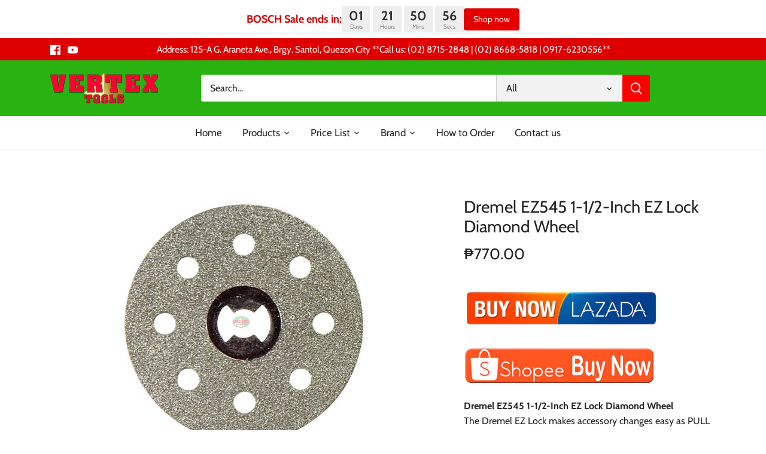

--- FILE ---
content_type: text/html; charset=utf-8
request_url: https://vertexpowertools.com/products/55eaa6b8440e2
body_size: 28264
content:
<!doctype html>
<html class="no-js" lang="en">
<head>
  <!-- Canopy 5.1.0 -->

  <meta charset="utf-8" />
<meta name="viewport" content="width=device-width,initial-scale=1.0" />
<meta http-equiv="X-UA-Compatible" content="IE=edge">

<link rel="preconnect" href="https://cdn.shopify.com" crossorigin>
<link rel="preconnect" href="https://fonts.shopify.com" crossorigin>
<link rel="preconnect" href="https://monorail-edge.shopifysvc.com"><link rel="preload" as="font" href="//vertexpowertools.com/cdn/fonts/cabin/cabin_n4.cefc6494a78f87584a6f312fea532919154f66fe.woff2" type="font/woff2" crossorigin><link rel="preload" as="font" href="//vertexpowertools.com/cdn/fonts/cabin/cabin_n4.cefc6494a78f87584a6f312fea532919154f66fe.woff2" type="font/woff2" crossorigin><link rel="preload" as="font" href="//vertexpowertools.com/cdn/fonts/cabin/cabin_n4.cefc6494a78f87584a6f312fea532919154f66fe.woff2" type="font/woff2" crossorigin><link rel="preload" as="font" href="//vertexpowertools.com/cdn/fonts/cabin/cabin_n4.cefc6494a78f87584a6f312fea532919154f66fe.woff2" type="font/woff2" crossorigin><link rel="preload" href="//vertexpowertools.com/cdn/shop/t/31/assets/vendor.min.js?v=137803223016851922661693471960" as="script">
<link rel="preload" href="//vertexpowertools.com/cdn/shop/t/31/assets/theme.js?v=102756645768366188701693471960" as="script"><link rel="canonical" href="https://vertexpowertools.com/products/55eaa6b8440e2" /><link rel="icon" href="//vertexpowertools.com/cdn/shop/files/Vertex-pyramid-Logo-square-green.png?crop=center&height=48&v=1712827391&width=48" type="image/png"><meta name="description" content="  Dremel EZ545 1-1/2-Inch EZ Lock Diamond Wheel The Dremel EZ Lock makes accessory changes easy as PULL - TWIST - RELEASE. The one-piece mandrel design simplifies the process of changing cutting wheels and makes it easy to cut through plastic. For use with the EZ402 EZ Lock Mandrel. -Cuts 1/2&quot; thick floor tile -Cuts ce">

  <meta name="theme-color" content="#d8232f">

  <title>
    Dremel EZ545 1-1/2-Inch EZ Lock Diamond Wheel &ndash; vertexpowertools
  </title>

  <meta property="og:site_name" content="vertexpowertools">
<meta property="og:url" content="https://vertexpowertools.com/products/55eaa6b8440e2">
<meta property="og:title" content="Dremel EZ545 1-1/2-Inch EZ Lock Diamond Wheel">
<meta property="og:type" content="product">
<meta property="og:description" content="  Dremel EZ545 1-1/2-Inch EZ Lock Diamond Wheel The Dremel EZ Lock makes accessory changes easy as PULL - TWIST - RELEASE. The one-piece mandrel design simplifies the process of changing cutting wheels and makes it easy to cut through plastic. For use with the EZ402 EZ Lock Mandrel. -Cuts 1/2&quot; thick floor tile -Cuts ce"><meta property="og:image" content="http://vertexpowertools.com/cdn/shop/products/Dremel_EZ545_1_1200x1200.jpg?v=1553147134">
  <meta property="og:image:secure_url" content="https://vertexpowertools.com/cdn/shop/products/Dremel_EZ545_1_1200x1200.jpg?v=1553147134">
  <meta property="og:image:width" content="500">
  <meta property="og:image:height" content="465"><meta property="og:price:amount" content="770.00">
  <meta property="og:price:currency" content="PHP"><meta name="twitter:card" content="summary_large_image">
<meta name="twitter:title" content="Dremel EZ545 1-1/2-Inch EZ Lock Diamond Wheel">
<meta name="twitter:description" content="  Dremel EZ545 1-1/2-Inch EZ Lock Diamond Wheel The Dremel EZ Lock makes accessory changes easy as PULL - TWIST - RELEASE. The one-piece mandrel design simplifies the process of changing cutting wheels and makes it easy to cut through plastic. For use with the EZ402 EZ Lock Mandrel. -Cuts 1/2&quot; thick floor tile -Cuts ce">

<style>
    @font-face {
  font-family: Cabin;
  font-weight: 400;
  font-style: normal;
  font-display: fallback;
  src: url("//vertexpowertools.com/cdn/fonts/cabin/cabin_n4.cefc6494a78f87584a6f312fea532919154f66fe.woff2") format("woff2"),
       url("//vertexpowertools.com/cdn/fonts/cabin/cabin_n4.8c16611b00f59d27f4b27ce4328dfe514ce77517.woff") format("woff");
}

    @font-face {
  font-family: Cabin;
  font-weight: 700;
  font-style: normal;
  font-display: fallback;
  src: url("//vertexpowertools.com/cdn/fonts/cabin/cabin_n7.255204a342bfdbc9ae2017bd4e6a90f8dbb2f561.woff2") format("woff2"),
       url("//vertexpowertools.com/cdn/fonts/cabin/cabin_n7.e2afa22a0d0f4b64da3569c990897429d40ff5c0.woff") format("woff");
}

    @font-face {
  font-family: Cabin;
  font-weight: 500;
  font-style: normal;
  font-display: fallback;
  src: url("//vertexpowertools.com/cdn/fonts/cabin/cabin_n5.0250ac238cfbbff14d3c16fcc89f227ca95d5c6f.woff2") format("woff2"),
       url("//vertexpowertools.com/cdn/fonts/cabin/cabin_n5.46470cf25a90d766aece73a31a42bfd8ef7a470b.woff") format("woff");
}

    @font-face {
  font-family: Cabin;
  font-weight: 400;
  font-style: italic;
  font-display: fallback;
  src: url("//vertexpowertools.com/cdn/fonts/cabin/cabin_i4.d89c1b32b09ecbc46c12781fcf7b2085f17c0be9.woff2") format("woff2"),
       url("//vertexpowertools.com/cdn/fonts/cabin/cabin_i4.0a521b11d0b69adfc41e22a263eec7c02aecfe99.woff") format("woff");
}

    @font-face {
  font-family: Cabin;
  font-weight: 700;
  font-style: italic;
  font-display: fallback;
  src: url("//vertexpowertools.com/cdn/fonts/cabin/cabin_i7.ef2404c08a493e7ccbc92d8c39adf683f40e1fb5.woff2") format("woff2"),
       url("//vertexpowertools.com/cdn/fonts/cabin/cabin_i7.480421791818000fc8a5d4134822321b5d7964f8.woff") format("woff");
}

    @font-face {
  font-family: Cabin;
  font-weight: 400;
  font-style: normal;
  font-display: fallback;
  src: url("//vertexpowertools.com/cdn/fonts/cabin/cabin_n4.cefc6494a78f87584a6f312fea532919154f66fe.woff2") format("woff2"),
       url("//vertexpowertools.com/cdn/fonts/cabin/cabin_n4.8c16611b00f59d27f4b27ce4328dfe514ce77517.woff") format("woff");
}

    @font-face {
  font-family: Cabin;
  font-weight: 400;
  font-style: normal;
  font-display: fallback;
  src: url("//vertexpowertools.com/cdn/fonts/cabin/cabin_n4.cefc6494a78f87584a6f312fea532919154f66fe.woff2") format("woff2"),
       url("//vertexpowertools.com/cdn/fonts/cabin/cabin_n4.8c16611b00f59d27f4b27ce4328dfe514ce77517.woff") format("woff");
}

    @font-face {
  font-family: Cabin;
  font-weight: 400;
  font-style: normal;
  font-display: fallback;
  src: url("//vertexpowertools.com/cdn/fonts/cabin/cabin_n4.cefc6494a78f87584a6f312fea532919154f66fe.woff2") format("woff2"),
       url("//vertexpowertools.com/cdn/fonts/cabin/cabin_n4.8c16611b00f59d27f4b27ce4328dfe514ce77517.woff") format("woff");
}

    @font-face {
  font-family: Cabin;
  font-weight: 600;
  font-style: normal;
  font-display: fallback;
  src: url("//vertexpowertools.com/cdn/fonts/cabin/cabin_n6.c6b1e64927bbec1c65aab7077888fb033480c4f7.woff2") format("woff2"),
       url("//vertexpowertools.com/cdn/fonts/cabin/cabin_n6.6c2e65d54c893ad9f1390da3b810b8e6cf976a4f.woff") format("woff");
}

  </style>

  <link href="//vertexpowertools.com/cdn/shop/t/31/assets/styles.css?v=164061658336609825591759332981" rel="stylesheet" type="text/css" media="all" />

  <script>
    document.documentElement.className = document.documentElement.className.replace('no-js', 'js');
    window.theme = window.theme || {};
    
    theme.money_format_with_code_preference = "\u0026#8369;{{amount}}";
    
    theme.money_format = "\u0026#8369;{{amount}}";
    theme.customerIsLoggedIn = false;

    
      theme.shippingCalcMoneyFormat = "\u0026#8369;{{amount}}";
    

    theme.strings = {
      previous: "Previous",
      next: "Next",
      close: "Close",
      addressError: "Error looking up that address",
      addressNoResults: "No results for that address",
      addressQueryLimit: "You have exceeded the Google API usage limit. Consider upgrading to a \u003ca href=\"https:\/\/developers.google.com\/maps\/premium\/usage-limits\"\u003ePremium Plan\u003c\/a\u003e.",
      authError: "There was a problem authenticating your Google Maps API Key.",
      shippingCalcSubmitButton: "Calculate shipping",
      shippingCalcSubmitButtonDisabled: "Calculating...",
      infiniteScrollCollectionLoading: "Loading more items...",
      infiniteScrollCollectionFinishedMsg : "No more items",
      infiniteScrollBlogLoading: "Loading more articles...",
      infiniteScrollBlogFinishedMsg : "No more articles",
      blogsShowTags: "Show tags",
      priceNonExistent: "Unavailable",
      buttonDefault: "Add to cart",
      buttonNoStock: "Out of stock",
      buttonNoVariant: "Unavailable",
      unitPriceSeparator: " \/ ",
      onlyXLeft: "[[ quantity ]] in stock",
      productAddingToCart: "Adding",
      productAddedToCart: "Added",
      quickbuyAdded: "Added to cart",
      cartSummary: "View cart",
      cartContinue: "Continue shopping",
      colorBoxPrevious: "Previous",
      colorBoxNext: "Next",
      colorBoxClose: "Close",
      imageSlider: "Image slider",
      confirmEmptyCart: "Are you sure you want to empty your cart?",
      inYourCart: "In your cart",
      removeFromCart: "Remove from cart",
      clearAll: "Clear all",
      layout_live_search_see_all: "See all results",
      general_quick_search_pages: "Pages",
      general_quick_search_no_results: "Sorry, we couldn\u0026#39;t find any results",
      products_labels_sold_out: "Sold Out",
      products_labels_sale: "Sale",
      maximumQuantity: "You can only have [quantity] in your cart",
      fullDetails: "Full details",
      cartConfirmRemove: "Are you sure you want to remove this item?"
    };

    theme.routes = {
      root_url: '/',
      account_url: '/account',
      account_login_url: '/account/login',
      account_logout_url: '/account/logout',
      account_recover_url: '/account/recover',
      account_register_url: '/account/register',
      account_addresses_url: '/account/addresses',
      collections_url: '/collections',
      all_products_collection_url: '/collections/all',
      search_url: '/search',
      cart_url: '/cart',
      cart_add_url: '/cart/add',
      cart_change_url: '/cart/change',
      cart_clear_url: '/cart/clear'
    };

    theme.scripts = {
      masonry: "\/\/vertexpowertools.com\/cdn\/shop\/t\/31\/assets\/masonry.v3.2.2.min.js?v=35330930116813290231693471960",
      jqueryInfiniteScroll: "\/\/vertexpowertools.com\/cdn\/shop\/t\/31\/assets\/jquery.infinitescroll.2.1.0.min.js?v=12654699346475808781693471960",
      underscore: "\/\/cdnjs.cloudflare.com\/ajax\/libs\/underscore.js\/1.6.0\/underscore-min.js",
      shopifyCommon: "\/\/vertexpowertools.com\/cdn\/shopifycloud\/storefront\/assets\/themes_support\/shopify_common-5f594365.js",
      jqueryCart: "\/\/vertexpowertools.com\/cdn\/shop\/t\/31\/assets\/shipping-calculator.v1.0.min.js?v=54722302898366399871693471960"
    };

    theme.settings = {
      cartType: "go_to_cart",
      openCartDrawerOnMob: false,
      quickBuyType: "in-page",
      superscriptDecimals: false,
      currencyCodeEnabled: false
    }
  </script><script>window.performance && window.performance.mark && window.performance.mark('shopify.content_for_header.start');</script><meta name="google-site-verification" content="vdaridklzB1Vle0OR9QAvI0IrIkzWGndk3U6HUDhFCU">
<meta name="google-site-verification" content="IvVpu2Mu484UOp6E1je8z-G3LyuHZmxObkAnYLxnJ54">
<meta name="facebook-domain-verification" content="i3cn13xq6pb3vdurvv2uc437e6i79k">
<meta name="facebook-domain-verification" content="guc3xchklj84rsvkmwyr9d050baro8">
<meta id="shopify-digital-wallet" name="shopify-digital-wallet" content="/11977702/digital_wallets/dialog">
<link rel="alternate" type="application/json+oembed" href="https://vertexpowertools.com/products/55eaa6b8440e2.oembed">
<script async="async" src="/checkouts/internal/preloads.js?locale=en-PH"></script>
<script id="shopify-features" type="application/json">{"accessToken":"db632d8f3cc45b846d972dcf34ad13c4","betas":["rich-media-storefront-analytics"],"domain":"vertexpowertools.com","predictiveSearch":true,"shopId":11977702,"locale":"en"}</script>
<script>var Shopify = Shopify || {};
Shopify.shop = "goldapextools.myshopify.com";
Shopify.locale = "en";
Shopify.currency = {"active":"PHP","rate":"1.0"};
Shopify.country = "PH";
Shopify.theme = {"name":"Updated copy of Canopy - Official no cart","id":136905326849,"schema_name":"Canopy","schema_version":"5.1.0","theme_store_id":732,"role":"main"};
Shopify.theme.handle = "null";
Shopify.theme.style = {"id":null,"handle":null};
Shopify.cdnHost = "vertexpowertools.com/cdn";
Shopify.routes = Shopify.routes || {};
Shopify.routes.root = "/";</script>
<script type="module">!function(o){(o.Shopify=o.Shopify||{}).modules=!0}(window);</script>
<script>!function(o){function n(){var o=[];function n(){o.push(Array.prototype.slice.apply(arguments))}return n.q=o,n}var t=o.Shopify=o.Shopify||{};t.loadFeatures=n(),t.autoloadFeatures=n()}(window);</script>
<script id="shop-js-analytics" type="application/json">{"pageType":"product"}</script>
<script defer="defer" async type="module" src="//vertexpowertools.com/cdn/shopifycloud/shop-js/modules/v2/client.init-shop-cart-sync_BT-GjEfc.en.esm.js"></script>
<script defer="defer" async type="module" src="//vertexpowertools.com/cdn/shopifycloud/shop-js/modules/v2/chunk.common_D58fp_Oc.esm.js"></script>
<script defer="defer" async type="module" src="//vertexpowertools.com/cdn/shopifycloud/shop-js/modules/v2/chunk.modal_xMitdFEc.esm.js"></script>
<script type="module">
  await import("//vertexpowertools.com/cdn/shopifycloud/shop-js/modules/v2/client.init-shop-cart-sync_BT-GjEfc.en.esm.js");
await import("//vertexpowertools.com/cdn/shopifycloud/shop-js/modules/v2/chunk.common_D58fp_Oc.esm.js");
await import("//vertexpowertools.com/cdn/shopifycloud/shop-js/modules/v2/chunk.modal_xMitdFEc.esm.js");

  window.Shopify.SignInWithShop?.initShopCartSync?.({"fedCMEnabled":true,"windoidEnabled":true});

</script>
<script>(function() {
  var isLoaded = false;
  function asyncLoad() {
    if (isLoaded) return;
    isLoaded = true;
    var urls = ["https:\/\/app1.icyhill.com\/script-tag\/simple_header_bar.js?version=1609577124\u0026shop=goldapextools.myshopify.com","https:\/\/pmslider.netlify.app\/preview.js?v=1\u0026shop=goldapextools.myshopify.com","https:\/\/apps.synctrack.io\/cta-buttons\/cta-group-button.js?v=1712039172\u0026shop=goldapextools.myshopify.com","\/\/searchserverapi1.com\/widgets\/shopify\/init.js?a=6E8e5Q8K1A\u0026shop=goldapextools.myshopify.com","\/\/backinstock.useamp.com\/widget\/30101_1767155665.js?category=bis\u0026v=6\u0026shop=goldapextools.myshopify.com"];
    for (var i = 0; i < urls.length; i++) {
      var s = document.createElement('script');
      s.type = 'text/javascript';
      s.async = true;
      s.src = urls[i];
      var x = document.getElementsByTagName('script')[0];
      x.parentNode.insertBefore(s, x);
    }
  };
  if(window.attachEvent) {
    window.attachEvent('onload', asyncLoad);
  } else {
    window.addEventListener('load', asyncLoad, false);
  }
})();</script>
<script id="__st">var __st={"a":11977702,"offset":28800,"reqid":"1f8ef56b-ad57-4dcd-91b6-aaa1a8f1dc88-1769081939","pageurl":"vertexpowertools.com\/products\/55eaa6b8440e2","u":"84dfae98ff95","p":"product","rtyp":"product","rid":5355788097};</script>
<script>window.ShopifyPaypalV4VisibilityTracking = true;</script>
<script id="captcha-bootstrap">!function(){'use strict';const t='contact',e='account',n='new_comment',o=[[t,t],['blogs',n],['comments',n],[t,'customer']],c=[[e,'customer_login'],[e,'guest_login'],[e,'recover_customer_password'],[e,'create_customer']],r=t=>t.map((([t,e])=>`form[action*='/${t}']:not([data-nocaptcha='true']) input[name='form_type'][value='${e}']`)).join(','),a=t=>()=>t?[...document.querySelectorAll(t)].map((t=>t.form)):[];function s(){const t=[...o],e=r(t);return a(e)}const i='password',u='form_key',d=['recaptcha-v3-token','g-recaptcha-response','h-captcha-response',i],f=()=>{try{return window.sessionStorage}catch{return}},m='__shopify_v',_=t=>t.elements[u];function p(t,e,n=!1){try{const o=window.sessionStorage,c=JSON.parse(o.getItem(e)),{data:r}=function(t){const{data:e,action:n}=t;return t[m]||n?{data:e,action:n}:{data:t,action:n}}(c);for(const[e,n]of Object.entries(r))t.elements[e]&&(t.elements[e].value=n);n&&o.removeItem(e)}catch(o){console.error('form repopulation failed',{error:o})}}const l='form_type',E='cptcha';function T(t){t.dataset[E]=!0}const w=window,h=w.document,L='Shopify',v='ce_forms',y='captcha';let A=!1;((t,e)=>{const n=(g='f06e6c50-85a8-45c8-87d0-21a2b65856fe',I='https://cdn.shopify.com/shopifycloud/storefront-forms-hcaptcha/ce_storefront_forms_captcha_hcaptcha.v1.5.2.iife.js',D={infoText:'Protected by hCaptcha',privacyText:'Privacy',termsText:'Terms'},(t,e,n)=>{const o=w[L][v],c=o.bindForm;if(c)return c(t,g,e,D).then(n);var r;o.q.push([[t,g,e,D],n]),r=I,A||(h.body.append(Object.assign(h.createElement('script'),{id:'captcha-provider',async:!0,src:r})),A=!0)});var g,I,D;w[L]=w[L]||{},w[L][v]=w[L][v]||{},w[L][v].q=[],w[L][y]=w[L][y]||{},w[L][y].protect=function(t,e){n(t,void 0,e),T(t)},Object.freeze(w[L][y]),function(t,e,n,w,h,L){const[v,y,A,g]=function(t,e,n){const i=e?o:[],u=t?c:[],d=[...i,...u],f=r(d),m=r(i),_=r(d.filter((([t,e])=>n.includes(e))));return[a(f),a(m),a(_),s()]}(w,h,L),I=t=>{const e=t.target;return e instanceof HTMLFormElement?e:e&&e.form},D=t=>v().includes(t);t.addEventListener('submit',(t=>{const e=I(t);if(!e)return;const n=D(e)&&!e.dataset.hcaptchaBound&&!e.dataset.recaptchaBound,o=_(e),c=g().includes(e)&&(!o||!o.value);(n||c)&&t.preventDefault(),c&&!n&&(function(t){try{if(!f())return;!function(t){const e=f();if(!e)return;const n=_(t);if(!n)return;const o=n.value;o&&e.removeItem(o)}(t);const e=Array.from(Array(32),(()=>Math.random().toString(36)[2])).join('');!function(t,e){_(t)||t.append(Object.assign(document.createElement('input'),{type:'hidden',name:u})),t.elements[u].value=e}(t,e),function(t,e){const n=f();if(!n)return;const o=[...t.querySelectorAll(`input[type='${i}']`)].map((({name:t})=>t)),c=[...d,...o],r={};for(const[a,s]of new FormData(t).entries())c.includes(a)||(r[a]=s);n.setItem(e,JSON.stringify({[m]:1,action:t.action,data:r}))}(t,e)}catch(e){console.error('failed to persist form',e)}}(e),e.submit())}));const S=(t,e)=>{t&&!t.dataset[E]&&(n(t,e.some((e=>e===t))),T(t))};for(const o of['focusin','change'])t.addEventListener(o,(t=>{const e=I(t);D(e)&&S(e,y())}));const B=e.get('form_key'),M=e.get(l),P=B&&M;t.addEventListener('DOMContentLoaded',(()=>{const t=y();if(P)for(const e of t)e.elements[l].value===M&&p(e,B);[...new Set([...A(),...v().filter((t=>'true'===t.dataset.shopifyCaptcha))])].forEach((e=>S(e,t)))}))}(h,new URLSearchParams(w.location.search),n,t,e,['guest_login'])})(!0,!0)}();</script>
<script integrity="sha256-4kQ18oKyAcykRKYeNunJcIwy7WH5gtpwJnB7kiuLZ1E=" data-source-attribution="shopify.loadfeatures" defer="defer" src="//vertexpowertools.com/cdn/shopifycloud/storefront/assets/storefront/load_feature-a0a9edcb.js" crossorigin="anonymous"></script>
<script data-source-attribution="shopify.dynamic_checkout.dynamic.init">var Shopify=Shopify||{};Shopify.PaymentButton=Shopify.PaymentButton||{isStorefrontPortableWallets:!0,init:function(){window.Shopify.PaymentButton.init=function(){};var t=document.createElement("script");t.src="https://vertexpowertools.com/cdn/shopifycloud/portable-wallets/latest/portable-wallets.en.js",t.type="module",document.head.appendChild(t)}};
</script>
<script data-source-attribution="shopify.dynamic_checkout.buyer_consent">
  function portableWalletsHideBuyerConsent(e){var t=document.getElementById("shopify-buyer-consent"),n=document.getElementById("shopify-subscription-policy-button");t&&n&&(t.classList.add("hidden"),t.setAttribute("aria-hidden","true"),n.removeEventListener("click",e))}function portableWalletsShowBuyerConsent(e){var t=document.getElementById("shopify-buyer-consent"),n=document.getElementById("shopify-subscription-policy-button");t&&n&&(t.classList.remove("hidden"),t.removeAttribute("aria-hidden"),n.addEventListener("click",e))}window.Shopify?.PaymentButton&&(window.Shopify.PaymentButton.hideBuyerConsent=portableWalletsHideBuyerConsent,window.Shopify.PaymentButton.showBuyerConsent=portableWalletsShowBuyerConsent);
</script>
<script data-source-attribution="shopify.dynamic_checkout.cart.bootstrap">document.addEventListener("DOMContentLoaded",(function(){function t(){return document.querySelector("shopify-accelerated-checkout-cart, shopify-accelerated-checkout")}if(t())Shopify.PaymentButton.init();else{new MutationObserver((function(e,n){t()&&(Shopify.PaymentButton.init(),n.disconnect())})).observe(document.body,{childList:!0,subtree:!0})}}));
</script>

<script>window.performance && window.performance.mark && window.performance.mark('shopify.content_for_header.end');</script>



<!-- BEGIN app block: shopify://apps/sales-discounts/blocks/countdown/29205fb1-2e68-4d81-a905-d828a51c8413 --><script id="hc_product_countdown_dates" data-p_id="5355788097" type="application/json">{"7774422040833":{"sale_start":"2026-01-19T09:30:00+00:00","sale_end":"2026-01-24T09:30:00+00:00"},"8029118529793":{"sale_start":"2026-01-19T09:30:00+00:00","sale_end":"2026-01-24T09:30:00+00:00"},"8502082011393":{"sale_start":"2026-01-19T09:30:00+00:00","sale_end":"2026-01-24T09:30:00+00:00"},"8813910786305":{"sale_start":"2026-01-19T09:30:00+00:00","sale_end":"2026-01-24T09:30:00+00:00"},"4609240957061":{"sale_start":"2026-01-19T09:30:00+00:00","sale_end":"2026-01-24T09:30:00+00:00"},"4203176820869":{"sale_start":"2026-01-19T09:30:00+00:00","sale_end":"2026-01-24T09:30:00+00:00"},"1575202324525":{"sale_start":"2026-01-19T09:30:00+00:00","sale_end":"2026-01-24T09:30:00+00:00"},"8871867711745":{"sale_start":"2026-01-19T09:30:00+00:00","sale_end":"2026-01-24T09:30:00+00:00"},"8624267067649":{"sale_start":"2026-01-19T09:30:00+00:00","sale_end":"2026-01-24T09:30:00+00:00"},"8501170274561":{"sale_start":"2026-01-19T09:30:00+00:00","sale_end":"2026-01-24T09:30:00+00:00"},"8312284348673":{"sale_start":"2026-01-19T09:30:00+00:00","sale_end":"2026-01-24T09:30:00+00:00"},"8073600991489":{"sale_start":"2026-01-19T09:30:00+00:00","sale_end":"2026-01-24T09:30:00+00:00"},"8029108994305":{"sale_start":"2026-01-19T09:30:00+00:00","sale_end":"2026-01-24T09:30:00+00:00"},"7774433214721":{"sale_start":"2026-01-19T09:30:00+00:00","sale_end":"2026-01-24T09:30:00+00:00"},"7701300773121":{"sale_start":"2026-01-19T09:30:00+00:00","sale_end":"2026-01-24T09:30:00+00:00"},"5694126913":{"sale_start":"2026-01-19T09:30:00+00:00","sale_end":"2026-01-24T09:30:00+00:00"},"6728411938965":{"sale_start":"2026-01-19T09:30:00+00:00","sale_end":"2026-01-24T09:30:00+00:00"},"6693514215573":{"sale_start":"2026-01-19T09:30:00+00:00","sale_end":"2026-01-24T09:30:00+00:00"},"4679504593029":{"sale_start":"2026-01-19T09:30:00+00:00","sale_end":"2026-01-24T09:30:00+00:00"},"8810829283585":{"sale_start":"2026-01-19T09:30:00+00:00","sale_end":"2026-01-24T09:30:00+00:00"},"4001727447085":{"sale_start":"2026-01-19T09:30:00+00:00","sale_end":"2026-01-24T09:30:00+00:00"},"3930049675309":{"sale_start":"2026-01-19T09:30:00+00:00","sale_end":"2026-01-24T09:30:00+00:00"},"1825432502317":{"sale_start":"2026-01-19T09:30:00+00:00","sale_end":"2026-01-24T09:30:00+00:00"},"1536594378797":{"sale_start":"2026-01-19T09:30:00+00:00","sale_end":"2026-01-24T09:30:00+00:00"},"8871752696065":{"sale_start":"2026-01-19T09:30:00+00:00","sale_end":"2026-01-24T09:30:00+00:00"},"8752282501377":{"sale_start":"2026-01-19T09:30:00+00:00","sale_end":"2026-01-24T09:30:00+00:00"},"8685439058177":{"sale_start":"2026-01-19T09:30:00+00:00","sale_end":"2026-01-24T09:30:00+00:00"},"8501206679809":{"sale_start":"2026-01-19T09:30:00+00:00","sale_end":"2026-01-24T09:30:00+00:00"},"6880221331605":{"sale_start":"2026-01-19T09:30:00+00:00","sale_end":"2026-01-24T09:30:00+00:00"},"5469122101397":{"sale_start":"2026-01-19T09:30:00+00:00","sale_end":"2026-01-24T09:30:00+00:00"},"8385297252609":{"sale_start":"2026-01-19T09:30:00+00:00","sale_end":"2026-01-24T09:30:00+00:00"},"8565307506945":{"sale_start":"2026-01-19T09:30:00+00:00","sale_end":"2026-01-24T09:30:00+00:00"},"8501154447617":{"sale_start":"2026-01-19T09:30:00+00:00","sale_end":"2026-01-24T09:30:00+00:00"},"8009054486785":{"sale_start":"2026-01-19T09:30:00+00:00","sale_end":"2026-01-24T09:30:00+00:00"},"8797562110209":{"sale_start":"2026-01-19T09:30:00+00:00","sale_end":"2026-01-24T09:30:00+00:00"},"8501211037953":{"sale_start":"2026-01-19T09:30:00+00:00","sale_end":"2026-01-24T09:30:00+00:00"},"7984492118273":{"sale_start":"2026-01-19T09:30:00+00:00","sale_end":"2026-01-24T09:30:00+00:00"},"8501216805121":{"sale_start":"2026-01-19T09:30:00+00:00","sale_end":"2026-01-24T09:30:00+00:00"},"8501230076161":{"sale_start":"2026-01-19T09:30:00+00:00","sale_end":"2026-01-24T09:30:00+00:00"},"7792316186881":{"sale_start":"2026-01-19T09:30:00+00:00","sale_end":"2026-01-24T09:30:00+00:00"},"8156649029889":{"sale_start":"2026-01-19T09:30:00+00:00","sale_end":"2026-01-24T09:30:00+00:00"},"1751703781421":{"sale_start":"2026-01-19T09:30:00+00:00","sale_end":"2026-01-24T09:30:00+00:00"},"274808635418":{"sale_start":"2026-01-19T09:30:00+00:00","sale_end":"2026-01-24T09:30:00+00:00"},"8565320155393":{"sale_start":"2026-01-19T09:30:00+00:00","sale_end":"2026-01-24T09:30:00+00:00"},"7479421927681":{"sale_start":"2026-01-19T09:30:00+00:00","sale_end":"2026-01-24T09:30:00+00:00"},"644239261741":{"sale_start":"2026-01-19T09:30:00+00:00","sale_end":"2026-01-24T09:30:00+00:00"},"8459663540481":{"sale_start":"2026-01-19T09:30:00+00:00","sale_end":"2026-01-24T09:30:00+00:00"},"7995379974401":{"sale_start":"2026-01-19T09:30:00+00:00","sale_end":"2026-01-24T09:30:00+00:00"},"8502095675649":{"sale_start":"2026-01-19T09:30:00+00:00","sale_end":"2026-01-24T09:30:00+00:00"},"8501198749953":{"sale_start":"2026-01-19T09:30:00+00:00","sale_end":"2026-01-24T09:30:00+00:00"},"8501179810049":{"sale_start":"2026-01-19T09:30:00+00:00","sale_end":"2026-01-24T09:30:00+00:00"},"8160078266625":{"sale_start":"2026-01-19T09:30:00+00:00","sale_end":"2026-01-24T09:30:00+00:00"},"6386747073":{"sale_start":"2026-01-19T09:30:00+00:00","sale_end":"2026-01-24T09:30:00+00:00"},"8501228503297":{"sale_start":"2026-01-19T09:30:00+00:00","sale_end":"2026-01-24T09:30:00+00:00"},"5499411073":{"sale_start":"2026-01-19T09:30:00+00:00","sale_end":"2026-01-24T09:30:00+00:00"},"5355800513":{"sale_start":"2026-01-19T09:30:00+00:00","sale_end":"2026-01-24T09:30:00+00:00"},"5501547457":{"sale_start":"2026-01-19T09:30:00+00:00","sale_end":"2026-01-24T09:30:00+00:00"},"206264762394":{"sale_start":"2026-01-19T09:30:00+00:00","sale_end":"2026-01-24T09:30:00+00:00"},"1575225229357":{"sale_start":"2026-01-19T09:30:00+00:00","sale_end":"2026-01-24T09:30:00+00:00"},"1545777053741":{"sale_start":"2026-01-19T09:30:00+00:00","sale_end":"2026-01-24T09:30:00+00:00"},"4171009687685":{"sale_start":"2026-01-19T09:30:00+00:00","sale_end":"2026-01-24T09:30:00+00:00"},"4369702158469":{"sale_start":"2026-01-19T09:30:00+00:00","sale_end":"2026-01-24T09:30:00+00:00"},"5354356998293":{"sale_start":"2026-01-19T09:30:00+00:00","sale_end":"2026-01-24T09:30:00+00:00"},"6728342470805":{"sale_start":"2026-01-19T09:30:00+00:00","sale_end":"2026-01-24T09:30:00+00:00"},"7008841269397":{"sale_start":"2026-01-19T09:30:00+00:00","sale_end":"2026-01-24T09:30:00+00:00"},"7480444158209":{"sale_start":"2026-01-19T09:30:00+00:00","sale_end":"2026-01-24T09:30:00+00:00"},"8642998862081":{"sale_start":"2026-01-19T09:30:00+00:00","sale_end":"2026-01-24T09:30:00+00:00"},"8649622716673":{"sale_start":"2026-01-19T09:30:00+00:00","sale_end":"2026-01-24T09:30:00+00:00"},"8755357155585":{"sale_start":"2026-01-19T09:30:00+00:00","sale_end":"2026-01-24T09:30:00+00:00"},"8776779759873":{"sale_start":"2026-01-19T09:30:00+00:00","sale_end":"2026-01-24T09:30:00+00:00"},"1537260912685":{"sale_start":"2026-01-19T09:30:00+00:00","sale_end":"2026-01-24T09:30:00+00:00"},"5988273409":{"sale_start":"2026-01-19T09:30:00+00:00","sale_end":"2026-01-24T09:30:00+00:00"},"5513598657":{"sale_start":"2026-01-19T09:30:00+00:00","sale_end":"2026-01-24T09:30:00+00:00"},"5513356481":{"sale_start":"2026-01-19T09:30:00+00:00","sale_end":"2026-01-24T09:30:00+00:00"},"5513288577":{"sale_start":"2026-01-19T09:30:00+00:00","sale_end":"2026-01-24T09:30:00+00:00"},"5513304129":{"sale_start":"2026-01-19T09:30:00+00:00","sale_end":"2026-01-24T09:30:00+00:00"},"5501524737":{"sale_start":"2026-01-19T09:30:00+00:00","sale_end":"2026-01-24T09:30:00+00:00"},"5500176641":{"sale_start":"2026-01-19T09:30:00+00:00","sale_end":"2026-01-24T09:30:00+00:00"},"5355795265":{"sale_start":"2026-01-19T09:30:00+00:00","sale_end":"2026-01-24T09:30:00+00:00"},"5355794689":{"sale_start":"2026-01-19T09:30:00+00:00","sale_end":"2026-01-24T09:30:00+00:00"},"5355784449":{"sale_start":"2026-01-19T09:30:00+00:00","sale_end":"2026-01-24T09:30:00+00:00"},"4490648420485":{"sale_start":"2026-01-19T09:30:00+00:00","sale_end":"2026-01-24T09:30:00+00:00"},"4171401658501":{"sale_start":"2026-01-19T09:30:00+00:00","sale_end":"2026-01-24T09:30:00+00:00"},"4288922222725":{"sale_start":"2026-01-19T09:30:00+00:00","sale_end":"2026-01-24T09:30:00+00:00"},"1575219134509":{"sale_start":"2026-01-19T09:30:00+00:00","sale_end":"2026-01-24T09:30:00+00:00"},"8642915500289":{"sale_start":"2026-01-19T09:30:00+00:00","sale_end":"2026-01-24T09:30:00+00:00"},"1450288316461":{"sale_start":"2026-01-19T09:30:00+00:00","sale_end":"2026-01-24T09:30:00+00:00"},"1313813987373":{"sale_start":"2026-01-19T09:30:00+00:00","sale_end":"2026-01-24T09:30:00+00:00"},"714493689901":{"sale_start":"2026-01-19T09:30:00+00:00","sale_end":"2026-01-24T09:30:00+00:00"},"643722739757":{"sale_start":"2026-01-19T09:30:00+00:00","sale_end":"2026-01-24T09:30:00+00:00"},"8410398458113":{"sale_start":"2026-01-19T09:30:00+00:00","sale_end":"2026-01-24T09:30:00+00:00"},"6579020929":{"sale_start":"2026-01-19T09:30:00+00:00","sale_end":"2026-01-24T09:30:00+00:00"},"6392050625":{"sale_start":"2026-01-19T09:30:00+00:00","sale_end":"2026-01-24T09:30:00+00:00"},"6386153537":{"sale_start":"2026-01-19T09:30:00+00:00","sale_end":"2026-01-24T09:30:00+00:00"},"6096960961":{"sale_start":"2026-01-19T09:30:00+00:00","sale_end":"2026-01-24T09:30:00+00:00"},"8893390258433":{"sale_start":"2026-01-19T09:30:00+00:00","sale_end":"2026-01-24T09:30:00+00:00"},"8755380289793":{"sale_start":"2026-01-19T09:30:00+00:00","sale_end":"2026-01-24T09:30:00+00:00"},"8816679584001":{"sale_start":"2026-01-19T09:30:00+00:00","sale_end":"2026-01-24T09:30:00+00:00"},"8760366530817":{"sale_start":"2026-01-19T09:30:00+00:00","sale_end":"2026-01-24T09:30:00+00:00"},"8763178615041":{"sale_start":"2026-01-19T09:30:00+00:00","sale_end":"2026-01-24T09:30:00+00:00"},"8755366166785":{"sale_start":"2026-01-19T09:30:00+00:00","sale_end":"2026-01-24T09:30:00+00:00"},"8649630974209":{"sale_start":"2026-01-19T09:30:00+00:00","sale_end":"2026-01-24T09:30:00+00:00"},"8649636708609":{"sale_start":"2026-01-19T09:30:00+00:00","sale_end":"2026-01-24T09:30:00+00:00"},"8649644671233":{"sale_start":"2026-01-19T09:30:00+00:00","sale_end":"2026-01-24T09:30:00+00:00"},"8649625141505":{"sale_start":"2026-01-19T09:30:00+00:00","sale_end":"2026-01-24T09:30:00+00:00"},"652402851885":{"sale_start":"2026-01-19T09:30:00+00:00","sale_end":"2026-01-24T09:30:00+00:00"},"8611897835777":{"sale_start":"2026-01-19T09:30:00+00:00","sale_end":"2026-01-24T09:30:00+00:00"},"8565286666497":{"sale_start":"2026-01-19T09:30:00+00:00","sale_end":"2026-01-24T09:30:00+00:00"},"586812620845":{"sale_start":"2026-01-19T09:30:00+00:00","sale_end":"2026-01-24T09:30:00+00:00"},"10175398349":{"sale_start":"2026-01-19T09:30:00+00:00","sale_end":"2026-01-24T09:30:00+00:00"},"206265024538":{"sale_start":"2026-01-19T09:30:00+00:00","sale_end":"2026-01-24T09:30:00+00:00"},"10219830349":{"sale_start":"2026-01-19T09:30:00+00:00","sale_end":"2026-01-24T09:30:00+00:00"},"9741787277":{"sale_start":"2026-01-19T09:30:00+00:00","sale_end":"2026-01-24T09:30:00+00:00"},"8061716103425":{"sale_start":"2026-01-19T09:30:00+00:00","sale_end":"2026-01-24T09:30:00+00:00"},"8051025445121":{"sale_start":"2026-01-19T09:30:00+00:00","sale_end":"2026-01-24T09:30:00+00:00"},"8022365962497":{"sale_start":"2026-01-19T09:30:00+00:00","sale_end":"2026-01-24T09:30:00+00:00"},"7791461925121":{"sale_start":"2026-01-19T09:30:00+00:00","sale_end":"2026-01-24T09:30:00+00:00"},"7967517901057":{"sale_start":"2026-01-19T09:30:00+00:00","sale_end":"2026-01-24T09:30:00+00:00"},"6897285953":{"sale_start":"2026-01-19T09:30:00+00:00","sale_end":"2026-01-24T09:30:00+00:00"},"7008797065365":{"sale_start":"2026-01-19T09:30:00+00:00","sale_end":"2026-01-24T09:30:00+00:00"},"6907295531157":{"sale_start":"2026-01-19T09:30:00+00:00","sale_end":"2026-01-24T09:30:00+00:00"},"6879794790549":{"sale_start":"2026-01-19T09:30:00+00:00","sale_end":"2026-01-24T09:30:00+00:00"},"6806338961557":{"sale_start":"2026-01-19T09:30:00+00:00","sale_end":"2026-01-24T09:30:00+00:00"},"6728288338069":{"sale_start":"2026-01-19T09:30:00+00:00","sale_end":"2026-01-24T09:30:00+00:00"},"4679493058693":{"sale_start":"2026-01-19T09:30:00+00:00","sale_end":"2026-01-24T09:30:00+00:00"},"4630658351237":{"sale_start":"2026-01-19T09:30:00+00:00","sale_end":"2026-01-24T09:30:00+00:00"},"5355793601":{"sale_start":"2026-01-19T09:30:00+00:00","sale_end":"2026-01-24T09:30:00+00:00"},"5355799681":{"sale_start":"2026-01-19T09:30:00+00:00","sale_end":"2026-01-24T09:30:00+00:00"},"5355783681":{"sale_start":"2026-01-19T09:30:00+00:00","sale_end":"2026-01-24T09:30:00+00:00"},"5355799041":{"sale_start":"2026-01-19T09:30:00+00:00","sale_end":"2026-01-24T09:30:00+00:00"},"9203561741":{"sale_start":"2026-01-19T09:30:00+00:00","sale_end":"2026-01-24T09:30:00+00:00"},"652401672237":{"sale_start":"2026-01-19T09:30:00+00:00","sale_end":"2026-01-24T09:30:00+00:00"},"687756410925":{"sale_start":"2026-01-19T09:30:00+00:00","sale_end":"2026-01-24T09:30:00+00:00"},"1841878040621":{"sale_start":"2026-01-19T09:30:00+00:00","sale_end":"2026-01-24T09:30:00+00:00"},"3973461573677":{"sale_start":"2026-01-19T09:30:00+00:00","sale_end":"2026-01-24T09:30:00+00:00"},"4171009425541":{"sale_start":"2026-01-19T09:30:00+00:00","sale_end":"2026-01-24T09:30:00+00:00"},"4369702748293":{"sale_start":"2026-01-19T09:30:00+00:00","sale_end":"2026-01-24T09:30:00+00:00"},"6526070423701":{"sale_start":"2026-01-19T09:30:00+00:00","sale_end":"2026-01-24T09:30:00+00:00"},"6525979754645":{"sale_start":"2026-01-19T09:30:00+00:00","sale_end":"2026-01-24T09:30:00+00:00"},"6917785387157":{"sale_start":"2026-01-19T09:30:00+00:00","sale_end":"2026-01-24T09:30:00+00:00"},"8004627267841":{"sale_start":"2026-01-19T09:30:00+00:00","sale_end":"2026-01-24T09:30:00+00:00"},"8283150156033":{"sale_start":"2026-01-19T09:30:00+00:00","sale_end":"2026-01-24T09:30:00+00:00"},"8526131462401":{"sale_start":"2026-01-19T09:30:00+00:00","sale_end":"2026-01-24T09:30:00+00:00"},"8649627107585":{"sale_start":"2026-01-19T09:30:00+00:00","sale_end":"2026-01-24T09:30:00+00:00"},"8649632645377":{"sale_start":"2026-01-19T09:30:00+00:00","sale_end":"2026-01-24T09:30:00+00:00"},"8649660399873":{"sale_start":"2026-01-19T09:30:00+00:00","sale_end":"2026-01-24T09:30:00+00:00"},"8649653190913":{"sale_start":"2026-01-19T09:30:00+00:00","sale_end":"2026-01-24T09:30:00+00:00"},"8755290767617":{"sale_start":"2026-01-19T09:30:00+00:00","sale_end":"2026-01-24T09:30:00+00:00"},"8810523459841":{"sale_start":"2026-01-19T09:30:00+00:00","sale_end":"2026-01-24T09:30:00+00:00"},"8776782807297":{"sale_start":"2026-01-19T09:30:00+00:00","sale_end":"2026-01-24T09:30:00+00:00"},"8810864181505":{"sale_start":"2026-01-19T09:30:00+00:00","sale_end":"2026-01-24T09:30:00+00:00"},"5513948993":{"sale_start":"2026-01-19T09:30:00+00:00","sale_end":"2026-01-24T09:30:00+00:00"},"5355797185":{"sale_start":"2026-01-19T09:30:00+00:00","sale_end":"2026-01-24T09:30:00+00:00"},"4353816428677":{"sale_start":"2026-01-19T09:30:00+00:00","sale_end":"2026-01-24T09:30:00+00:00"},"4203166007429":{"sale_start":"2026-01-19T09:30:00+00:00","sale_end":"2026-01-24T09:30:00+00:00"},"4288951419013":{"sale_start":"2026-01-19T09:30:00+00:00","sale_end":"2026-01-24T09:30:00+00:00"},"1841906516013":{"sale_start":"2026-01-19T09:30:00+00:00","sale_end":"2026-01-24T09:30:00+00:00"},"1825440628781":{"sale_start":"2026-01-19T09:30:00+00:00","sale_end":"2026-01-24T09:30:00+00:00"},"1841899044909":{"sale_start":"2026-01-19T09:30:00+00:00","sale_end":"2026-01-24T09:30:00+00:00"},"197889064986":{"sale_start":"2026-01-19T09:30:00+00:00","sale_end":"2026-01-24T09:30:00+00:00"},"1518847426605":{"sale_start":"2026-01-19T09:30:00+00:00","sale_end":"2026-01-24T09:30:00+00:00"},"652404817965":{"sale_start":"2026-01-19T09:30:00+00:00","sale_end":"2026-01-24T09:30:00+00:00"},"1450288840749":{"sale_start":"2026-01-19T09:30:00+00:00","sale_end":"2026-01-24T09:30:00+00:00"},"6386638465":{"sale_start":"2026-01-19T09:30:00+00:00","sale_end":"2026-01-24T09:30:00+00:00"},"8864844513537":{"sale_start":"2026-01-19T09:30:00+00:00","sale_end":"2026-01-24T09:30:00+00:00"},"8645074878721":{"sale_start":"2026-01-19T09:30:00+00:00","sale_end":"2026-01-24T09:30:00+00:00"},"8645077631233":{"sale_start":"2026-01-19T09:30:00+00:00","sale_end":"2026-01-24T09:30:00+00:00"},"565330968621":{"sale_start":"2026-01-19T09:30:00+00:00","sale_end":"2026-01-24T09:30:00+00:00"},"8614446268673":{"sale_start":"2026-01-19T09:30:00+00:00","sale_end":"2026-01-24T09:30:00+00:00"},"94943248410":{"sale_start":"2026-01-19T09:30:00+00:00","sale_end":"2026-01-24T09:30:00+00:00"},"9666461261":{"sale_start":"2026-01-19T09:30:00+00:00","sale_end":"2026-01-24T09:30:00+00:00"},"8000500957441":{"sale_start":"2026-01-19T09:30:00+00:00","sale_end":"2026-01-24T09:30:00+00:00"},"8492760525":{"sale_start":"2026-01-19T09:30:00+00:00","sale_end":"2026-01-24T09:30:00+00:00"},"9113286861":{"sale_start":"2026-01-19T09:30:00+00:00","sale_end":"2026-01-24T09:30:00+00:00"},"7772186280193":{"sale_start":"2026-01-19T09:30:00+00:00","sale_end":"2026-01-24T09:30:00+00:00"},"7480468832513":{"sale_start":"2026-01-19T09:30:00+00:00","sale_end":"2026-01-24T09:30:00+00:00"},"7001306726549":{"sale_start":"2026-01-19T09:30:00+00:00","sale_end":"2026-01-24T09:30:00+00:00"},"6919371063445":{"sale_start":"2026-01-19T09:30:00+00:00","sale_end":"2026-01-24T09:30:00+00:00"},"5694139009":{"sale_start":"2026-01-19T09:30:00+00:00","sale_end":"2026-01-24T09:30:00+00:00"},"6826193485973":{"sale_start":"2026-01-19T09:30:00+00:00","sale_end":"2026-01-24T09:30:00+00:00"},"6429374972053":{"sale_start":"2026-01-19T09:30:00+00:00","sale_end":"2026-01-24T09:30:00+00:00"},"6463993610389":{"sale_start":"2026-01-19T09:30:00+00:00","sale_end":"2026-01-24T09:30:00+00:00"},"4630733553797":{"sale_start":"2026-01-19T09:30:00+00:00","sale_end":"2026-01-24T09:30:00+00:00"},"5398467510421":{"sale_start":"2026-01-19T09:30:00+00:00","sale_end":"2026-01-24T09:30:00+00:00"},"4676591353989":{"sale_start":"2026-01-19T09:30:00+00:00","sale_end":"2026-01-24T09:30:00+00:00"},"1542317670445":{"sale_start":"2026-01-19T09:30:00+00:00","sale_end":"2026-01-24T09:30:00+00:00"},"5694203009":{"sale_start":"2026-01-19T09:30:00+00:00","sale_end":"2026-01-24T09:30:00+00:00"},"1732983324717":{"sale_start":"2026-01-19T09:30:00+00:00","sale_end":"2026-01-24T09:30:00+00:00"},"6868591542421":{"sale_start":"2026-01-19T09:30:00+00:00","sale_end":"2026-01-24T09:30:00+00:00"},"7210043393":{"sale_start":"2026-01-19T09:30:00+00:00","sale_end":"2026-01-24T09:30:00+00:00"},"1542319734829":{"sale_start":"2026-01-19T09:30:00+00:00","sale_end":"2026-01-24T09:30:00+00:00"},"156621406234":{"sale_start":"2026-01-19T09:30:00+00:00","sale_end":"2026-01-24T09:30:00+00:00"},"8629138129153":{"sale_start":"2026-01-19T09:30:00+00:00","sale_end":"2026-01-24T09:30:00+00:00"},"4171400904837":{"sale_start":"2026-01-19T09:30:00+00:00","sale_end":"2026-01-24T09:30:00+00:00"},"4091696250925":{"sale_start":"2026-01-19T09:30:00+00:00","sale_end":"2026-01-24T09:30:00+00:00"},"641461092397":{"sale_start":"2026-01-19T09:30:00+00:00","sale_end":"2026-01-24T09:30:00+00:00"},"7992239096065":{"sale_start":"2026-01-19T09:30:00+00:00","sale_end":"2026-01-24T09:30:00+00:00"},"8590554431745":{"sale_start":"2026-01-19T09:30:00+00:00","sale_end":"2026-01-24T09:30:00+00:00"},"6386585217":{"sale_start":"2026-01-19T09:30:00+00:00","sale_end":"2026-01-24T09:30:00+00:00"},"219677360154":{"sale_start":"2026-01-19T09:30:00+00:00","sale_end":"2026-01-24T09:30:00+00:00"},"8049037836545":{"sale_start":"2026-01-19T09:30:00+00:00","sale_end":"2026-01-24T09:30:00+00:00"},"7025492066453":{"sale_start":"2026-01-19T09:30:00+00:00","sale_end":"2026-01-24T09:30:00+00:00"},"7480421155073":{"sale_start":"2026-01-19T09:30:00+00:00","sale_end":"2026-01-24T09:30:00+00:00"},"6879859802261":{"sale_start":"2026-01-19T09:30:00+00:00","sale_end":"2026-01-24T09:30:00+00:00"},"4679499612293":{"sale_start":"2026-01-19T09:30:00+00:00","sale_end":"2026-01-24T09:30:00+00:00"},"5355779137":{"sale_start":"2026-01-19T09:30:00+00:00","sale_end":"2026-01-24T09:30:00+00:00"},"8050133795073":{"sale_start":"2026-01-19T09:30:00+00:00","sale_end":"2026-01-24T09:30:00+00:00"},"8645093392641":{"sale_start":"2026-01-19T09:30:00+00:00","sale_end":"2026-01-24T09:30:00+00:00"},"5501553281":{"sale_start":"2026-01-19T09:30:00+00:00","sale_end":"2026-01-24T09:30:00+00:00"},"5508699073":{"sale_start":"2026-01-19T09:30:00+00:00","sale_end":"2026-01-24T09:30:00+00:00"},"3955428032557":{"sale_start":"2026-01-19T09:30:00+00:00","sale_end":"2026-01-24T09:30:00+00:00"},"3931809087533":{"sale_start":"2026-01-19T09:30:00+00:00","sale_end":"2026-01-24T09:30:00+00:00"},"6880094290069":{"sale_start":"2026-01-19T09:30:00+00:00","sale_end":"2026-01-24T09:30:00+00:00"},"6501492993":{"sale_start":"2026-01-19T09:30:00+00:00","sale_end":"2026-01-24T09:30:00+00:00"},"8385257308417":{"sale_start":"2026-01-19T09:30:00+00:00","sale_end":"2026-01-24T09:30:00+00:00"},"5694142721":{"sale_start":"2026-01-19T09:30:00+00:00","sale_end":"2026-01-24T09:30:00+00:00"},"559757623341":{"sale_start":"2026-01-19T09:30:00+00:00","sale_end":"2026-01-24T09:30:00+00:00"},"1813354315821":{"sale_start":"2026-01-19T09:30:00+00:00","sale_end":"2026-01-24T09:30:00+00:00"},"1536641957933":{"sale_start":"2026-01-19T09:30:00+00:00","sale_end":"2026-01-24T09:30:00+00:00"},"8649628647681":{"sale_start":"2026-01-19T09:30:00+00:00","sale_end":"2026-01-24T09:30:00+00:00"},"5355798785":{"sale_start":"2026-01-19T09:30:00+00:00","sale_end":"2026-01-24T09:30:00+00:00"},"7021203457":{"sale_start":"2026-01-19T09:30:00+00:00","sale_end":"2026-01-24T09:30:00+00:00"},"9198423501":{"sale_start":"2026-01-19T09:30:00+00:00","sale_end":"2026-01-24T09:30:00+00:00"},"8317693001985":{"sale_start":"2026-01-19T09:30:00+00:00","sale_end":"2026-01-24T09:30:00+00:00"},"8093266313473":{"sale_start":"2026-01-19T09:30:00+00:00","sale_end":"2026-01-24T09:30:00+00:00"},"8416883638529":{"sale_start":"2026-01-19T09:30:00+00:00","sale_end":"2026-01-24T09:30:00+00:00"},"8645079204097":{"sale_start":"2026-01-19T09:30:00+00:00","sale_end":"2026-01-24T09:30:00+00:00"},"6809881149589":{"sale_start":"2026-01-19T09:30:00+00:00","sale_end":"2026-01-24T09:30:00+00:00"},"6806267396245":{"sale_start":"2026-01-19T09:30:00+00:00","sale_end":"2026-01-24T09:30:00+00:00"},"8615065092353":{"sale_start":"2026-01-19T09:30:00+00:00","sale_end":"2026-01-24T09:30:00+00:00"},"14796423194":{"sale_start":"2026-01-19T09:30:00+00:00","sale_end":"2026-01-24T09:30:00+00:00"},"7479696195841":{"sale_start":"2026-01-19T09:30:00+00:00","sale_end":"2026-01-24T09:30:00+00:00"},"8620901368065":{"sale_start":"2026-01-19T09:30:00+00:00","sale_end":"2026-01-24T09:30:00+00:00"},"8675067461889":{"sale_start":"2026-01-19T09:30:00+00:00","sale_end":"2026-01-24T09:30:00+00:00"},"8687753986305":{"sale_start":"2026-01-19T09:30:00+00:00","sale_end":"2026-01-24T09:30:00+00:00"},"6806532587669":{"sale_start":"2026-01-19T09:30:00+00:00","sale_end":"2026-01-24T09:30:00+00:00"},"8642960556289":{"sale_start":"2026-01-19T09:30:00+00:00","sale_end":"2026-01-24T09:30:00+00:00"},"3856417423405":{"sale_start":"2026-01-19T09:30:00+00:00","sale_end":"2026-01-24T09:30:00+00:00"},"4171398578309":{"sale_start":"2026-01-19T09:30:00+00:00","sale_end":"2026-01-24T09:30:00+00:00"},"5513344065":{"sale_start":"2026-01-19T09:30:00+00:00","sale_end":"2026-01-24T09:30:00+00:00"},"8628827652353":{"sale_start":"2026-01-19T09:30:00+00:00","sale_end":"2026-01-24T09:30:00+00:00"},"8624909779201":{"sale_start":"2026-01-19T09:30:00+00:00","sale_end":"2026-01-24T09:30:00+00:00"},"8859328217345":{"sale_start":"2026-01-19T09:30:00+00:00","sale_end":"2026-01-24T09:30:00+00:00"},"8649649586433":{"sale_start":"2026-01-19T09:30:00+00:00","sale_end":"2026-01-24T09:30:00+00:00"},"8312518410497":{"sale_start":"2026-01-19T09:30:00+00:00","sale_end":"2026-01-24T09:30:00+00:00"},"8755310133505":{"sale_start":"2026-01-19T09:30:00+00:00","sale_end":"2026-01-24T09:30:00+00:00"},"3856442359853":{"sale_start":"2026-01-19T09:30:00+00:00","sale_end":"2026-01-24T09:30:00+00:00"},"5355799745":{"sale_start":"2026-01-19T09:30:00+00:00","sale_end":"2026-01-24T09:30:00+00:00"},"3858763284525":{"sale_start":"2026-01-19T09:30:00+00:00","sale_end":"2026-01-24T09:30:00+00:00"},"4490521706629":{"sale_start":"2026-01-19T09:30:00+00:00","sale_end":"2026-01-24T09:30:00+00:00"},"1536635338797":{"sale_start":"2026-01-19T09:30:00+00:00","sale_end":"2026-01-24T09:30:00+00:00"},"586796761133":{"sale_start":"2026-01-19T09:30:00+00:00","sale_end":"2026-01-24T09:30:00+00:00"},"1812088717357":{"sale_start":"2026-01-19T09:30:00+00:00","sale_end":"2026-01-24T09:30:00+00:00"},"8810841309441":{"sale_start":"2026-01-19T09:30:00+00:00","sale_end":"2026-01-24T09:30:00+00:00"},"8818416419073":{"sale_start":"2026-01-19T09:30:00+00:00","sale_end":"2026-01-24T09:30:00+00:00"},"6809923387541":{"sale_start":"2026-01-19T09:30:00+00:00","sale_end":"2026-01-24T09:30:00+00:00"},"4290855764101":{"sale_start":"2026-01-19T09:30:00+00:00","sale_end":"2026-01-24T09:30:00+00:00"},"6805750349973":{"sale_start":"2026-01-19T09:30:00+00:00","sale_end":"2026-01-24T09:30:00+00:00"},"1825262174253":{"sale_start":"2026-01-19T09:30:00+00:00","sale_end":"2026-01-24T09:30:00+00:00"},"8810848977153":{"sale_start":"2026-01-19T09:30:00+00:00","sale_end":"2026-01-24T09:30:00+00:00"},"8864809091329":{"sale_start":"2026-01-19T09:30:00+00:00","sale_end":"2026-01-24T09:30:00+00:00"},"9705400717":{"sale_start":"2026-01-19T09:30:00+00:00","sale_end":"2026-01-24T09:30:00+00:00"},"6879989137557":{"sale_start":"2026-01-19T09:30:00+00:00","sale_end":"2026-01-24T09:30:00+00:00"},"8782216298753":{"sale_start":"2026-01-19T09:30:00+00:00","sale_end":"2026-01-24T09:30:00+00:00"},"5694136065":{"sale_start":"2026-01-19T09:30:00+00:00","sale_end":"2026-01-24T09:30:00+00:00"}}</script>

            <script>
            let hcCountdownSettings = {
                hp_cd_html: '<div class="hc_cd at_top" data-deadline="2026-01-24T09:30:00+00:00" data-end-action="0" data-flip="0" id="hc_cd_13289"><div><p class="hc_cd_heading h2">BOSCH Sale ends in:</p><p class="hc_cd_subheading"></p></div><div class="hc_cd-timer timer_2"><div class="hc_cd_timercard"><span class="hc_cd_timernum hc_cd_days">00</span><div class="hc_cd_timerlabel hc_cd_label_days">Days</div></div><div class="hc_cd_timercard"><span class="hc_cd_timernum hc_cd_hours">00</span><div class="hc_cd_timerlabel hc_cd_label_hours">Hours</div></div><div class="hc_cd_timercard"><span class="hc_cd_timernum hc_cd_minutes">00</span><div class="hc_cd_timerlabel hc_cd_label_minutes">Mins</div></div><div class="hc_cd_timercard"><span class="hc_cd_timernum hc_cd_seconds">00</span><div class="hc_cd_timerlabel hc_cd_label_seconds">Secs</div></div></div><a class="hc_cd_button" href="https://vertexpowertools.com/collections/bosch">Shop now</a></div>',
                hp_cd_display_on: 0, 
                hp_cd_call_to_action: 1,
                hp_cd_sticky: 0,
                hp_cd_position: 0,
                hp_cd_link: "https://vertexpowertools.com/collections/bosch",
                p_cd_html: '<div class="hc_cd hc_cd_p" data-deadline="" data-end-action="0" data-flip="0" id="hc_cd_p8797"><div><p class="hc_cd_heading h2">⌛Sale ends in:</p><p class="hc_cd_subheading"></p></div><div class="hc_cd-timer timer_2"><div class="hc_cd_timercard"><span class="hc_cd_timernum hc_cd_days">00</span><div class="hc_cd_timerlabel hc_cd_label_days">Days</div></div><div class="hc_cd_timercard"><span class="hc_cd_timernum hc_cd_hours">00</span><div class="hc_cd_timerlabel hc_cd_label_hours">Hours</div></div><div class="hc_cd_timercard"><span class="hc_cd_timernum hc_cd_minutes">00</span><div class="hc_cd_timerlabel hc_cd_label_minutes">Mins</div></div><div class="hc_cd_timercard"><span class="hc_cd_timernum hc_cd_seconds">00</span><div class="hc_cd_timerlabel hc_cd_label_seconds">Secs</div></div></div></div>',
                pp_selector: "form[action*='/cart/add'] button[type='submit']",
                pp_position: 1,
                pp_use_campaign_dates: 1,
                pp_valid_till: 'None'
            }
            </script>
            <style>#hc_cd_13289 .hc_cd_timernum{ color: #333; font-size: 22px; } #hc_cd_13289 .hc_cd_timerlabel{ color: #85868b; font-size: 10px; } #hc_cd_13289 .hc_cd_heading{ font-size: 18px; color: #d30000; } #hc_cd_13289 .hc_cd_subheading{ font-size: 14px; color: #333; } #hc_cd_13289 .hc_cd_button{ background-color: #e50000; color: #fff; font-size: 14px; border-radius: 4px; } #hc_cd_13289 .hc_cd_button:hover{ color: #fff; } #hc_cd_13289{ border-color: #b3b5bb; border-width: 0px; background: #fff; } #hc_cd_13289 { --timer-background-color: #eee; } #hc_cd_p8797 .hc_cd_timernum{ color: #c10000; font-size: 15px; } #hc_cd_p8797 .hc_cd_timerlabel{ color: #85868b; font-size: 7px; } #hc_cd_p8797 .hc_cd_heading{ font-size: 18px; color: #000; } #hc_cd_p8797 .hc_cd_subheading{ font-size: 10px; color: #393939; } #hc_cd_p8797 .hc_cd_button{ background-color: #333; color: #FFFFFF; font-size: 14px; border-radius: 4px; } #hc_cd_p8797 .hc_cd_button:hover{ color: #FFFFFF; } #hc_cd_p8797{ border-color: #7a9cff; border-width: 0px; background: #fff; } #hc_cd_p8797 { --timer-background-color: #eee; } </style>
         
<!-- END app block --><!-- BEGIN app block: shopify://apps/sales-discounts/blocks/sale-labels/29205fb1-2e68-4d81-a905-d828a51c8413 --><style>#Product-Slider>div+div .hc-sale-tag,.Product__Gallery--stack .Product__SlideItem+.Product__SlideItem .hc-sale-tag,.\#product-card-badge.\@type\:sale,.badge--on-sale,.badge--onsale,.badge.color-sale,.badge.onsale,.flag.sale,.grid-product__on-sale,.grid-product__tag--sale,.hc-sale-tag+.ProductItem__Wrapper .ProductItem__Label,.hc-sale-tag+.badge__container,.hc-sale-tag+.card__inner .badge,.hc-sale-tag+.card__inner+.card__content .card__badge,.hc-sale-tag+link+.card-wrapper .card__badge,.hc-sale-tag+.card__wrapper .card__badge,.hc-sale-tag+.image-wrapper .product-item__badge,.hc-sale-tag+.product--labels,.hc-sale-tag+.product-item__image-wrapper .product-item__label-list,.hc-sale-tag+a .label,.hc-sale-tag+img+.product-item__meta+.product-item__badge,.label .overlay-sale,.lbl.on-sale,.media-column+.media-column .hc-sale-tag,.price__badge-sale,.product-badge--sale,.product-badge__sale,.product-card__label--sale,.product-item__badge--sale,.product-label--on-sale,.product-label--sale,.product-label.sale,.product__badge--sale,.product__badge__item--sale,.product__media-icon,.productitem__badge--sale,.sale-badge,.sale-box,.sale-item.icn,.sale-sticker,.sale_banner,.theme-img+.theme-img .hc-sale-tag,.hc-sale-tag+a+.badge,.hc-sale-tag+div .badge{display:none!important}.facets__display{z-index:3!important}.indiv-product .hc-sale-tag,.product-item--with-hover-swatches .hc-sale-tag,.product-recommendations .hc-sale-tag{z-index:3}#Product-Slider .hc-sale-tag{z-index:6}.product-holder .hc-sale-tag{z-index:9}.apply-gallery-animation .hc-product-page{z-index:10}.product-card.relative.flex.flex-col .hc-sale-tag{z-index:21}@media only screen and (min-width:750px){.product-gallery-item+.product-gallery-item .hc-sale-tag,.product__slide+.product__slide .hc-sale-tag,.yv-product-slider-item+.yv-product-slider-item .hc-sale-tag{display:none!important}}@media (min-width:960px){.product__media-item+.product__media-item .hc-sale-tag,.splide__slide+.splide__slide .hc-sale-tag{display:none!important}}
</style>
<script>
  let hcSaleLabelSettings = {
    domain: "goldapextools.myshopify.com",
    variants: [{"id":16491216129,"title":"Default Title","option1":"Default Title","option2":null,"option3":null,"sku":"12894","requires_shipping":true,"taxable":false,"featured_image":null,"available":true,"name":"Dremel EZ545 1-1\/2-Inch EZ Lock Diamond Wheel","public_title":null,"options":["Default Title"],"price":77000,"weight":0,"compare_at_price":null,"inventory_quantity":1,"inventory_management":"shopify","inventory_policy":"deny","barcode":"10000559","requires_selling_plan":false,"selling_plan_allocations":[]}],
    selectedVariant: {"id":16491216129,"title":"Default Title","option1":"Default Title","option2":null,"option3":null,"sku":"12894","requires_shipping":true,"taxable":false,"featured_image":null,"available":true,"name":"Dremel EZ545 1-1\/2-Inch EZ Lock Diamond Wheel","public_title":null,"options":["Default Title"],"price":77000,"weight":0,"compare_at_price":null,"inventory_quantity":1,"inventory_management":"shopify","inventory_policy":"deny","barcode":"10000559","requires_selling_plan":false,"selling_plan_allocations":[]},
    productPageImages: ["\/\/vertexpowertools.com\/cdn\/shop\/products\/Dremel_EZ545_1.jpg?v=1553147134"],
    
  }
</script>
<style>.hc-sale-tag{z-index:2;-webkit-transform:rotate(30deg);transform:rotate(30deg);display:inline-block;width:auto;height:26px;background:#fb485e;-webkit-border-radius:2px 4px 4px 2px;-moz-border-radius:2px 4px 4px 2px;border-radius:2px 4px 4px 2px;margin-top:10px;position:absolute!important;left:12px;top:8px;color:#fff;font-size:14px;font-weight:700;line-height:26px;padding:0 10px 0 10px}.hc-sale-tag:before{content:"";position:absolute;display:block;left:-12px;width:0;height:0;border-top:13px solid transparent;border-bottom:13px solid transparent;border-right:13px solid #fb485e}.hc-sale-tag:after{content:"";background:#ffffff;border-radius:2px;width:4px;height:4px;display:block;position:absolute;left:-2px;top:1px;margin-top:10px}@media screen and (max-width: 680px){.hc-sale-tag{top:2px;left:8px;padding:0 5px;height:22px;line-height:22px}.hc-sale-tag:before{left:-10px;border-top-width:11px;border-bottom-width:11px;border-right-width:11px}.hc-sale-tag:after{width:2px;height:2px;top:0;left:-3px}}.hc-sale-tag{background:#fb485e!important;color:#ffffff!important;}.hc-sale-tag span{color:#ffffff!important}.hc-sale-tag:before{border-right-color:#fb485e;}.hc-sale-tag span:before{content:"-"}</style><script>document.addEventListener("DOMContentLoaded",function(){"undefined"!=typeof hcVariants&&function(e){function t(e,t,a){return function(){if(a)return t.apply(this,arguments),e.apply(this,arguments);var n=e.apply(this,arguments);return t.apply(this,arguments),n}}var a=null;function n(){var t=window.location.search.replace(/.*variant=(\d+).*/,"$1");t&&t!=a&&(a=t,e(t))}window.history.pushState=t(history.pushState,n),window.history.replaceState=t(history.replaceState,n),window.addEventListener("popstate",n)}(function(e){let t=null;for(var a=0;a<hcVariants.length;a++)if(hcVariants[a].id==e){t=hcVariants[a];var n=document.querySelectorAll(".hc-product-page.hc-sale-tag");if(t.compare_at_price&&t.compare_at_price>t.price){var r=100*(t.compare_at_price-t.price)/t.compare_at_price;if(null!=r)for(a=0;a<n.length;a++)n[a].childNodes[0].textContent=r.toFixed(0)+"%",n[a].style.display="block";else for(a=0;a<n.length;a++)n[a].style.display="none"}else for(a=0;a<n.length;a++)n[a].style.display="none";break}})});</script> 


<!-- END app block --><script src="https://cdn.shopify.com/extensions/019bbca0-fcf5-7f6c-8590-d768dd0bcdd7/sdm-extensions-56/assets/hc-countdown.min.js" type="text/javascript" defer="defer"></script>
<link href="https://cdn.shopify.com/extensions/019bbca0-fcf5-7f6c-8590-d768dd0bcdd7/sdm-extensions-56/assets/hc-countdown.css" rel="stylesheet" type="text/css" media="all">
<script src="https://cdn.shopify.com/extensions/019bbca0-fcf5-7f6c-8590-d768dd0bcdd7/sdm-extensions-56/assets/hc-sale-labels.min.js" type="text/javascript" defer="defer"></script>
<link href="https://monorail-edge.shopifysvc.com" rel="dns-prefetch">
<script>(function(){if ("sendBeacon" in navigator && "performance" in window) {try {var session_token_from_headers = performance.getEntriesByType('navigation')[0].serverTiming.find(x => x.name == '_s').description;} catch {var session_token_from_headers = undefined;}var session_cookie_matches = document.cookie.match(/_shopify_s=([^;]*)/);var session_token_from_cookie = session_cookie_matches && session_cookie_matches.length === 2 ? session_cookie_matches[1] : "";var session_token = session_token_from_headers || session_token_from_cookie || "";function handle_abandonment_event(e) {var entries = performance.getEntries().filter(function(entry) {return /monorail-edge.shopifysvc.com/.test(entry.name);});if (!window.abandonment_tracked && entries.length === 0) {window.abandonment_tracked = true;var currentMs = Date.now();var navigation_start = performance.timing.navigationStart;var payload = {shop_id: 11977702,url: window.location.href,navigation_start,duration: currentMs - navigation_start,session_token,page_type: "product"};window.navigator.sendBeacon("https://monorail-edge.shopifysvc.com/v1/produce", JSON.stringify({schema_id: "online_store_buyer_site_abandonment/1.1",payload: payload,metadata: {event_created_at_ms: currentMs,event_sent_at_ms: currentMs}}));}}window.addEventListener('pagehide', handle_abandonment_event);}}());</script>
<script id="web-pixels-manager-setup">(function e(e,d,r,n,o){if(void 0===o&&(o={}),!Boolean(null===(a=null===(i=window.Shopify)||void 0===i?void 0:i.analytics)||void 0===a?void 0:a.replayQueue)){var i,a;window.Shopify=window.Shopify||{};var t=window.Shopify;t.analytics=t.analytics||{};var s=t.analytics;s.replayQueue=[],s.publish=function(e,d,r){return s.replayQueue.push([e,d,r]),!0};try{self.performance.mark("wpm:start")}catch(e){}var l=function(){var e={modern:/Edge?\/(1{2}[4-9]|1[2-9]\d|[2-9]\d{2}|\d{4,})\.\d+(\.\d+|)|Firefox\/(1{2}[4-9]|1[2-9]\d|[2-9]\d{2}|\d{4,})\.\d+(\.\d+|)|Chrom(ium|e)\/(9{2}|\d{3,})\.\d+(\.\d+|)|(Maci|X1{2}).+ Version\/(15\.\d+|(1[6-9]|[2-9]\d|\d{3,})\.\d+)([,.]\d+|)( \(\w+\)|)( Mobile\/\w+|) Safari\/|Chrome.+OPR\/(9{2}|\d{3,})\.\d+\.\d+|(CPU[ +]OS|iPhone[ +]OS|CPU[ +]iPhone|CPU IPhone OS|CPU iPad OS)[ +]+(15[._]\d+|(1[6-9]|[2-9]\d|\d{3,})[._]\d+)([._]\d+|)|Android:?[ /-](13[3-9]|1[4-9]\d|[2-9]\d{2}|\d{4,})(\.\d+|)(\.\d+|)|Android.+Firefox\/(13[5-9]|1[4-9]\d|[2-9]\d{2}|\d{4,})\.\d+(\.\d+|)|Android.+Chrom(ium|e)\/(13[3-9]|1[4-9]\d|[2-9]\d{2}|\d{4,})\.\d+(\.\d+|)|SamsungBrowser\/([2-9]\d|\d{3,})\.\d+/,legacy:/Edge?\/(1[6-9]|[2-9]\d|\d{3,})\.\d+(\.\d+|)|Firefox\/(5[4-9]|[6-9]\d|\d{3,})\.\d+(\.\d+|)|Chrom(ium|e)\/(5[1-9]|[6-9]\d|\d{3,})\.\d+(\.\d+|)([\d.]+$|.*Safari\/(?![\d.]+ Edge\/[\d.]+$))|(Maci|X1{2}).+ Version\/(10\.\d+|(1[1-9]|[2-9]\d|\d{3,})\.\d+)([,.]\d+|)( \(\w+\)|)( Mobile\/\w+|) Safari\/|Chrome.+OPR\/(3[89]|[4-9]\d|\d{3,})\.\d+\.\d+|(CPU[ +]OS|iPhone[ +]OS|CPU[ +]iPhone|CPU IPhone OS|CPU iPad OS)[ +]+(10[._]\d+|(1[1-9]|[2-9]\d|\d{3,})[._]\d+)([._]\d+|)|Android:?[ /-](13[3-9]|1[4-9]\d|[2-9]\d{2}|\d{4,})(\.\d+|)(\.\d+|)|Mobile Safari.+OPR\/([89]\d|\d{3,})\.\d+\.\d+|Android.+Firefox\/(13[5-9]|1[4-9]\d|[2-9]\d{2}|\d{4,})\.\d+(\.\d+|)|Android.+Chrom(ium|e)\/(13[3-9]|1[4-9]\d|[2-9]\d{2}|\d{4,})\.\d+(\.\d+|)|Android.+(UC? ?Browser|UCWEB|U3)[ /]?(15\.([5-9]|\d{2,})|(1[6-9]|[2-9]\d|\d{3,})\.\d+)\.\d+|SamsungBrowser\/(5\.\d+|([6-9]|\d{2,})\.\d+)|Android.+MQ{2}Browser\/(14(\.(9|\d{2,})|)|(1[5-9]|[2-9]\d|\d{3,})(\.\d+|))(\.\d+|)|K[Aa][Ii]OS\/(3\.\d+|([4-9]|\d{2,})\.\d+)(\.\d+|)/},d=e.modern,r=e.legacy,n=navigator.userAgent;return n.match(d)?"modern":n.match(r)?"legacy":"unknown"}(),u="modern"===l?"modern":"legacy",c=(null!=n?n:{modern:"",legacy:""})[u],f=function(e){return[e.baseUrl,"/wpm","/b",e.hashVersion,"modern"===e.buildTarget?"m":"l",".js"].join("")}({baseUrl:d,hashVersion:r,buildTarget:u}),m=function(e){var d=e.version,r=e.bundleTarget,n=e.surface,o=e.pageUrl,i=e.monorailEndpoint;return{emit:function(e){var a=e.status,t=e.errorMsg,s=(new Date).getTime(),l=JSON.stringify({metadata:{event_sent_at_ms:s},events:[{schema_id:"web_pixels_manager_load/3.1",payload:{version:d,bundle_target:r,page_url:o,status:a,surface:n,error_msg:t},metadata:{event_created_at_ms:s}}]});if(!i)return console&&console.warn&&console.warn("[Web Pixels Manager] No Monorail endpoint provided, skipping logging."),!1;try{return self.navigator.sendBeacon.bind(self.navigator)(i,l)}catch(e){}var u=new XMLHttpRequest;try{return u.open("POST",i,!0),u.setRequestHeader("Content-Type","text/plain"),u.send(l),!0}catch(e){return console&&console.warn&&console.warn("[Web Pixels Manager] Got an unhandled error while logging to Monorail."),!1}}}}({version:r,bundleTarget:l,surface:e.surface,pageUrl:self.location.href,monorailEndpoint:e.monorailEndpoint});try{o.browserTarget=l,function(e){var d=e.src,r=e.async,n=void 0===r||r,o=e.onload,i=e.onerror,a=e.sri,t=e.scriptDataAttributes,s=void 0===t?{}:t,l=document.createElement("script"),u=document.querySelector("head"),c=document.querySelector("body");if(l.async=n,l.src=d,a&&(l.integrity=a,l.crossOrigin="anonymous"),s)for(var f in s)if(Object.prototype.hasOwnProperty.call(s,f))try{l.dataset[f]=s[f]}catch(e){}if(o&&l.addEventListener("load",o),i&&l.addEventListener("error",i),u)u.appendChild(l);else{if(!c)throw new Error("Did not find a head or body element to append the script");c.appendChild(l)}}({src:f,async:!0,onload:function(){if(!function(){var e,d;return Boolean(null===(d=null===(e=window.Shopify)||void 0===e?void 0:e.analytics)||void 0===d?void 0:d.initialized)}()){var d=window.webPixelsManager.init(e)||void 0;if(d){var r=window.Shopify.analytics;r.replayQueue.forEach((function(e){var r=e[0],n=e[1],o=e[2];d.publishCustomEvent(r,n,o)})),r.replayQueue=[],r.publish=d.publishCustomEvent,r.visitor=d.visitor,r.initialized=!0}}},onerror:function(){return m.emit({status:"failed",errorMsg:"".concat(f," has failed to load")})},sri:function(e){var d=/^sha384-[A-Za-z0-9+/=]+$/;return"string"==typeof e&&d.test(e)}(c)?c:"",scriptDataAttributes:o}),m.emit({status:"loading"})}catch(e){m.emit({status:"failed",errorMsg:(null==e?void 0:e.message)||"Unknown error"})}}})({shopId: 11977702,storefrontBaseUrl: "https://vertexpowertools.com",extensionsBaseUrl: "https://extensions.shopifycdn.com/cdn/shopifycloud/web-pixels-manager",monorailEndpoint: "https://monorail-edge.shopifysvc.com/unstable/produce_batch",surface: "storefront-renderer",enabledBetaFlags: ["2dca8a86"],webPixelsConfigList: [{"id":"770965761","configuration":"{\"apiKey\":\"6E8e5Q8K1A\", \"host\":\"searchserverapi.com\"}","eventPayloadVersion":"v1","runtimeContext":"STRICT","scriptVersion":"5559ea45e47b67d15b30b79e7c6719da","type":"APP","apiClientId":578825,"privacyPurposes":["ANALYTICS"],"dataSharingAdjustments":{"protectedCustomerApprovalScopes":["read_customer_personal_data"]}},{"id":"522912001","configuration":"{\"config\":\"{\\\"pixel_id\\\":\\\"GT-BC8BLKFM\\\",\\\"target_country\\\":\\\"PH\\\",\\\"gtag_events\\\":[{\\\"type\\\":\\\"purchase\\\",\\\"action_label\\\":\\\"MC-9ZVD1JM4MB\\\"},{\\\"type\\\":\\\"page_view\\\",\\\"action_label\\\":\\\"MC-9ZVD1JM4MB\\\"},{\\\"type\\\":\\\"view_item\\\",\\\"action_label\\\":\\\"MC-9ZVD1JM4MB\\\"}],\\\"enable_monitoring_mode\\\":false}\"}","eventPayloadVersion":"v1","runtimeContext":"OPEN","scriptVersion":"b2a88bafab3e21179ed38636efcd8a93","type":"APP","apiClientId":1780363,"privacyPurposes":[],"dataSharingAdjustments":{"protectedCustomerApprovalScopes":["read_customer_address","read_customer_email","read_customer_name","read_customer_personal_data","read_customer_phone"]}},{"id":"177996033","configuration":"{\"pixel_id\":\"795368224947384\",\"pixel_type\":\"facebook_pixel\",\"metaapp_system_user_token\":\"-\"}","eventPayloadVersion":"v1","runtimeContext":"OPEN","scriptVersion":"ca16bc87fe92b6042fbaa3acc2fbdaa6","type":"APP","apiClientId":2329312,"privacyPurposes":["ANALYTICS","MARKETING","SALE_OF_DATA"],"dataSharingAdjustments":{"protectedCustomerApprovalScopes":["read_customer_address","read_customer_email","read_customer_name","read_customer_personal_data","read_customer_phone"]}},{"id":"shopify-app-pixel","configuration":"{}","eventPayloadVersion":"v1","runtimeContext":"STRICT","scriptVersion":"0450","apiClientId":"shopify-pixel","type":"APP","privacyPurposes":["ANALYTICS","MARKETING"]},{"id":"shopify-custom-pixel","eventPayloadVersion":"v1","runtimeContext":"LAX","scriptVersion":"0450","apiClientId":"shopify-pixel","type":"CUSTOM","privacyPurposes":["ANALYTICS","MARKETING"]}],isMerchantRequest: false,initData: {"shop":{"name":"vertexpowertools","paymentSettings":{"currencyCode":"PHP"},"myshopifyDomain":"goldapextools.myshopify.com","countryCode":"PH","storefrontUrl":"https:\/\/vertexpowertools.com"},"customer":null,"cart":null,"checkout":null,"productVariants":[{"price":{"amount":770.0,"currencyCode":"PHP"},"product":{"title":"Dremel EZ545 1-1\/2-Inch EZ Lock Diamond Wheel","vendor":"vertexpowertools","id":"5355788097","untranslatedTitle":"Dremel EZ545 1-1\/2-Inch EZ Lock Diamond Wheel","url":"\/products\/55eaa6b8440e2","type":""},"id":"16491216129","image":{"src":"\/\/vertexpowertools.com\/cdn\/shop\/products\/Dremel_EZ545_1.jpg?v=1553147134"},"sku":"12894","title":"Default Title","untranslatedTitle":"Default Title"}],"purchasingCompany":null},},"https://vertexpowertools.com/cdn","fcfee988w5aeb613cpc8e4bc33m6693e112",{"modern":"","legacy":""},{"shopId":"11977702","storefrontBaseUrl":"https:\/\/vertexpowertools.com","extensionBaseUrl":"https:\/\/extensions.shopifycdn.com\/cdn\/shopifycloud\/web-pixels-manager","surface":"storefront-renderer","enabledBetaFlags":"[\"2dca8a86\"]","isMerchantRequest":"false","hashVersion":"fcfee988w5aeb613cpc8e4bc33m6693e112","publish":"custom","events":"[[\"page_viewed\",{}],[\"product_viewed\",{\"productVariant\":{\"price\":{\"amount\":770.0,\"currencyCode\":\"PHP\"},\"product\":{\"title\":\"Dremel EZ545 1-1\/2-Inch EZ Lock Diamond Wheel\",\"vendor\":\"vertexpowertools\",\"id\":\"5355788097\",\"untranslatedTitle\":\"Dremel EZ545 1-1\/2-Inch EZ Lock Diamond Wheel\",\"url\":\"\/products\/55eaa6b8440e2\",\"type\":\"\"},\"id\":\"16491216129\",\"image\":{\"src\":\"\/\/vertexpowertools.com\/cdn\/shop\/products\/Dremel_EZ545_1.jpg?v=1553147134\"},\"sku\":\"12894\",\"title\":\"Default Title\",\"untranslatedTitle\":\"Default Title\"}}]]"});</script><script>
  window.ShopifyAnalytics = window.ShopifyAnalytics || {};
  window.ShopifyAnalytics.meta = window.ShopifyAnalytics.meta || {};
  window.ShopifyAnalytics.meta.currency = 'PHP';
  var meta = {"product":{"id":5355788097,"gid":"gid:\/\/shopify\/Product\/5355788097","vendor":"vertexpowertools","type":"","handle":"55eaa6b8440e2","variants":[{"id":16491216129,"price":77000,"name":"Dremel EZ545 1-1\/2-Inch EZ Lock Diamond Wheel","public_title":null,"sku":"12894"}],"remote":false},"page":{"pageType":"product","resourceType":"product","resourceId":5355788097,"requestId":"1f8ef56b-ad57-4dcd-91b6-aaa1a8f1dc88-1769081939"}};
  for (var attr in meta) {
    window.ShopifyAnalytics.meta[attr] = meta[attr];
  }
</script>
<script class="analytics">
  (function () {
    var customDocumentWrite = function(content) {
      var jquery = null;

      if (window.jQuery) {
        jquery = window.jQuery;
      } else if (window.Checkout && window.Checkout.$) {
        jquery = window.Checkout.$;
      }

      if (jquery) {
        jquery('body').append(content);
      }
    };

    var hasLoggedConversion = function(token) {
      if (token) {
        return document.cookie.indexOf('loggedConversion=' + token) !== -1;
      }
      return false;
    }

    var setCookieIfConversion = function(token) {
      if (token) {
        var twoMonthsFromNow = new Date(Date.now());
        twoMonthsFromNow.setMonth(twoMonthsFromNow.getMonth() + 2);

        document.cookie = 'loggedConversion=' + token + '; expires=' + twoMonthsFromNow;
      }
    }

    var trekkie = window.ShopifyAnalytics.lib = window.trekkie = window.trekkie || [];
    if (trekkie.integrations) {
      return;
    }
    trekkie.methods = [
      'identify',
      'page',
      'ready',
      'track',
      'trackForm',
      'trackLink'
    ];
    trekkie.factory = function(method) {
      return function() {
        var args = Array.prototype.slice.call(arguments);
        args.unshift(method);
        trekkie.push(args);
        return trekkie;
      };
    };
    for (var i = 0; i < trekkie.methods.length; i++) {
      var key = trekkie.methods[i];
      trekkie[key] = trekkie.factory(key);
    }
    trekkie.load = function(config) {
      trekkie.config = config || {};
      trekkie.config.initialDocumentCookie = document.cookie;
      var first = document.getElementsByTagName('script')[0];
      var script = document.createElement('script');
      script.type = 'text/javascript';
      script.onerror = function(e) {
        var scriptFallback = document.createElement('script');
        scriptFallback.type = 'text/javascript';
        scriptFallback.onerror = function(error) {
                var Monorail = {
      produce: function produce(monorailDomain, schemaId, payload) {
        var currentMs = new Date().getTime();
        var event = {
          schema_id: schemaId,
          payload: payload,
          metadata: {
            event_created_at_ms: currentMs,
            event_sent_at_ms: currentMs
          }
        };
        return Monorail.sendRequest("https://" + monorailDomain + "/v1/produce", JSON.stringify(event));
      },
      sendRequest: function sendRequest(endpointUrl, payload) {
        // Try the sendBeacon API
        if (window && window.navigator && typeof window.navigator.sendBeacon === 'function' && typeof window.Blob === 'function' && !Monorail.isIos12()) {
          var blobData = new window.Blob([payload], {
            type: 'text/plain'
          });

          if (window.navigator.sendBeacon(endpointUrl, blobData)) {
            return true;
          } // sendBeacon was not successful

        } // XHR beacon

        var xhr = new XMLHttpRequest();

        try {
          xhr.open('POST', endpointUrl);
          xhr.setRequestHeader('Content-Type', 'text/plain');
          xhr.send(payload);
        } catch (e) {
          console.log(e);
        }

        return false;
      },
      isIos12: function isIos12() {
        return window.navigator.userAgent.lastIndexOf('iPhone; CPU iPhone OS 12_') !== -1 || window.navigator.userAgent.lastIndexOf('iPad; CPU OS 12_') !== -1;
      }
    };
    Monorail.produce('monorail-edge.shopifysvc.com',
      'trekkie_storefront_load_errors/1.1',
      {shop_id: 11977702,
      theme_id: 136905326849,
      app_name: "storefront",
      context_url: window.location.href,
      source_url: "//vertexpowertools.com/cdn/s/trekkie.storefront.1bbfab421998800ff09850b62e84b8915387986d.min.js"});

        };
        scriptFallback.async = true;
        scriptFallback.src = '//vertexpowertools.com/cdn/s/trekkie.storefront.1bbfab421998800ff09850b62e84b8915387986d.min.js';
        first.parentNode.insertBefore(scriptFallback, first);
      };
      script.async = true;
      script.src = '//vertexpowertools.com/cdn/s/trekkie.storefront.1bbfab421998800ff09850b62e84b8915387986d.min.js';
      first.parentNode.insertBefore(script, first);
    };
    trekkie.load(
      {"Trekkie":{"appName":"storefront","development":false,"defaultAttributes":{"shopId":11977702,"isMerchantRequest":null,"themeId":136905326849,"themeCityHash":"16049652278974734597","contentLanguage":"en","currency":"PHP","eventMetadataId":"11d1d7ff-6796-422c-9ba1-615713c1dee0"},"isServerSideCookieWritingEnabled":true,"monorailRegion":"shop_domain","enabledBetaFlags":["65f19447"]},"Session Attribution":{},"S2S":{"facebookCapiEnabled":true,"source":"trekkie-storefront-renderer","apiClientId":580111}}
    );

    var loaded = false;
    trekkie.ready(function() {
      if (loaded) return;
      loaded = true;

      window.ShopifyAnalytics.lib = window.trekkie;

      var originalDocumentWrite = document.write;
      document.write = customDocumentWrite;
      try { window.ShopifyAnalytics.merchantGoogleAnalytics.call(this); } catch(error) {};
      document.write = originalDocumentWrite;

      window.ShopifyAnalytics.lib.page(null,{"pageType":"product","resourceType":"product","resourceId":5355788097,"requestId":"1f8ef56b-ad57-4dcd-91b6-aaa1a8f1dc88-1769081939","shopifyEmitted":true});

      var match = window.location.pathname.match(/checkouts\/(.+)\/(thank_you|post_purchase)/)
      var token = match? match[1]: undefined;
      if (!hasLoggedConversion(token)) {
        setCookieIfConversion(token);
        window.ShopifyAnalytics.lib.track("Viewed Product",{"currency":"PHP","variantId":16491216129,"productId":5355788097,"productGid":"gid:\/\/shopify\/Product\/5355788097","name":"Dremel EZ545 1-1\/2-Inch EZ Lock Diamond Wheel","price":"770.00","sku":"12894","brand":"vertexpowertools","variant":null,"category":"","nonInteraction":true,"remote":false},undefined,undefined,{"shopifyEmitted":true});
      window.ShopifyAnalytics.lib.track("monorail:\/\/trekkie_storefront_viewed_product\/1.1",{"currency":"PHP","variantId":16491216129,"productId":5355788097,"productGid":"gid:\/\/shopify\/Product\/5355788097","name":"Dremel EZ545 1-1\/2-Inch EZ Lock Diamond Wheel","price":"770.00","sku":"12894","brand":"vertexpowertools","variant":null,"category":"","nonInteraction":true,"remote":false,"referer":"https:\/\/vertexpowertools.com\/products\/55eaa6b8440e2"});
      }
    });


        var eventsListenerScript = document.createElement('script');
        eventsListenerScript.async = true;
        eventsListenerScript.src = "//vertexpowertools.com/cdn/shopifycloud/storefront/assets/shop_events_listener-3da45d37.js";
        document.getElementsByTagName('head')[0].appendChild(eventsListenerScript);

})();</script>
<script
  defer
  src="https://vertexpowertools.com/cdn/shopifycloud/perf-kit/shopify-perf-kit-3.0.4.min.js"
  data-application="storefront-renderer"
  data-shop-id="11977702"
  data-render-region="gcp-us-central1"
  data-page-type="product"
  data-theme-instance-id="136905326849"
  data-theme-name="Canopy"
  data-theme-version="5.1.0"
  data-monorail-region="shop_domain"
  data-resource-timing-sampling-rate="10"
  data-shs="true"
  data-shs-beacon="true"
  data-shs-export-with-fetch="true"
  data-shs-logs-sample-rate="1"
  data-shs-beacon-endpoint="https://vertexpowertools.com/api/collect"
></script>
</head><body class="template-product  "
      data-cc-animate-timeout="80">


  <script>
    document.body.classList.add("cc-animate-enabled");
  </script>


<a class="skip-link visually-hidden" href="#content">Skip to content</a>

<div id="shopify-section-cart-drawer" class="shopify-section">


</div>

<div id="page-wrap">
  <div id="page-wrap-inner">
    <a id="page-overlay" href="#" aria-controls="mobile-nav" aria-label="Close navigation"></a>

    <div id="page-wrap-content">
      <div id="shopify-section-announcement-bar" class="shopify-section section-announcement-bar"><div class="announcement-bar " data-cc-animate data-section-type="announcement-bar">
				<div class="container">
					<div class="announcement-bar__inner">
<div class="toolbar-social announcement-bar__spacer desktop-only">
									

  <div class="social-links ">
    <ul class="social-links__list">
      
        <li><a aria-label="Facebook" class="facebook" target="_blank" rel="noopener" href="https://www.facebook.com/goldapextools/"><svg width="48px" height="48px" viewBox="0 0 48 48" version="1.1" xmlns="http://www.w3.org/2000/svg" xmlns:xlink="http://www.w3.org/1999/xlink">
    <title>Facebook</title>
    <defs></defs>
    <g stroke="none" stroke-width="1" fill="none" fill-rule="evenodd">
        <g transform="translate(-325.000000, -295.000000)" fill="#000000">
            <path d="M350.638355,343 L327.649232,343 C326.185673,343 325,341.813592 325,340.350603 L325,297.649211 C325,296.18585 326.185859,295 327.649232,295 L370.350955,295 C371.813955,295 373,296.18585 373,297.649211 L373,340.350603 C373,341.813778 371.813769,343 370.350955,343 L358.119305,343 L358.119305,324.411755 L364.358521,324.411755 L365.292755,317.167586 L358.119305,317.167586 L358.119305,312.542641 C358.119305,310.445287 358.701712,309.01601 361.70929,309.01601 L365.545311,309.014333 L365.545311,302.535091 C364.881886,302.446808 362.604784,302.24957 359.955552,302.24957 C354.424834,302.24957 350.638355,305.625526 350.638355,311.825209 L350.638355,317.167586 L344.383122,317.167586 L344.383122,324.411755 L350.638355,324.411755 L350.638355,343 L350.638355,343 Z"></path>
        </g>
        <g transform="translate(-1417.000000, -472.000000)"></g>
    </g>
</svg></a></li>
      
      
        <li><a aria-label="Youtube" class="youtube" target="_blank" rel="noopener" href="https://youtube.com/@goldapextools"><svg width="48px" height="34px" viewBox="0 0 48 34" version="1.1" xmlns="http://www.w3.org/2000/svg" xmlns:xlink="http://www.w3.org/1999/xlink">
    <title>Youtube</title>
    <defs></defs>
    <g stroke="none" stroke-width="1" fill="none" fill-rule="evenodd">
        <g transform="translate(-567.000000, -302.000000)" fill="#000000">
            <path d="M586.044,325.269916 L586.0425,311.687742 L599.0115,318.502244 L586.044,325.269916 Z M614.52,309.334163 C614.52,309.334163 614.0505,306.003199 612.612,304.536366 C610.7865,302.610299 608.7405,302.601235 607.803,302.489448 C601.086,302 591.0105,302 591.0105,302 L590.9895,302 C590.9895,302 580.914,302 574.197,302.489448 C573.258,302.601235 571.2135,302.610299 569.3865,304.536366 C567.948,306.003199 567.48,309.334163 567.48,309.334163 C567.48,309.334163 567,313.246723 567,317.157773 L567,320.82561 C567,324.73817 567.48,328.64922 567.48,328.64922 C567.48,328.64922 567.948,331.980184 569.3865,333.447016 C571.2135,335.373084 573.612,335.312658 574.68,335.513574 C578.52,335.885191 591,336 591,336 C591,336 601.086,335.984894 607.803,335.495446 C608.7405,335.382148 610.7865,335.373084 612.612,333.447016 C614.0505,331.980184 614.52,328.64922 614.52,328.64922 C614.52,328.64922 615,324.73817 615,320.82561 L615,317.157773 C615,313.246723 614.52,309.334163 614.52,309.334163 L614.52,309.334163 Z"></path>
        </g>
        <g transform="translate(-1659.000000, -479.000000)"></g>
    </g>
</svg></a></li>
      
      
      
      
      
      
      
      
      
      
      
      
      
      
      

      
    </ul>
  </div>


								</div><div class="announcement-bar__text"><a href="/pages/contact-us" class="announcement-bar__text__inner">Address: 125-A G. Araneta Ave., Brgy. Santol, Quezon City 
**Call us: (02) 8715-2848 | (02) 8668-5818 | 0917-6230556﻿**</a></div><div class="announcement-bar__spacer desktop-only"></div></div>
				</div>
			</div>
</div>
      <div id="shopify-section-header" class="shopify-section section-header"><style data-shopify>.logo img {
		width: 100px;
  }

  @media (min-width: 768px) {
		.logo img {
				width: 180px;
		}
  }.section-header {
			 position: -webkit-sticky;
			 position: sticky;
			 top: 0;
		}</style>
  

  

  <div class="header-container" data-section-type="header" itemscope itemtype="http://schema.org/Organization" data-cc-animate data-is-sticky="true"><div class="page-header layout-left using-compact-mobile-logo">
      <div class="toolbar-container">
        <div class="container">
          <div id="toolbar" class="toolbar cf
        	toolbar--two-cols-xs
					toolbar--two-cols
			    toolbar--text-box-large">

            <div class="toolbar-left 
						">
              <div class="mobile-toolbar">
                <a class="toggle-mob-nav" href="#" aria-controls="mobile-nav" aria-label="Open navigation">
                  <span></span>
                  <span></span>
                  <span></span>
                </a>
              </div><div class="toolbar-logo">
                    
    <div class="logo align-left">
      <meta itemprop="name" content="vertexpowertools">
      
        
        <a href="/" itemprop="url">
          <img src="//vertexpowertools.com/cdn/shop/files/Vertex-Tools-website-header_a6adc6ea-e3d6-4cd4-935a-f705542cc560_360x.png?v=1671689822"
							 width="1650"
							 height="476"
               class="logo-desktop"
               alt="" itemprop="logo"/>

          
            <img src="//vertexpowertools.com/cdn/shop/files/Vertex-Tools-website-header_a6adc6ea-e3d6-4cd4-935a-f705542cc560_360x.png?v=1671689822" width="1650"
								 height="476" class="logo-mobile" alt=""/>
          
        </a>
      
    </div>
  
                  </div>
            </div>

            

            <div class="toolbar-right ">
              
                <div class="toolbar-links">
                  
<div class="main-search
			
			
				main-search--text-box-large
			"

         data-live-search="false"
         data-live-search-price="true"
         data-live-search-vendor="false"
         data-live-search-meta="true"
         data-show-sold-out-label="true"
         data-show-sale-label="true">

      <div class="main-search__container main-search__container--has-type-filter">
        <form class="main-search__form" action="/search" method="get" autocomplete="off">
          <input type="hidden" name="type" value="product" />
          <input type="hidden" name="options[prefix]" value="last" />
          <input class="main-search__input" type="text" name="q" autocomplete="off" value="" placeholder="Search..." aria-label="Search Store" />
					
						<select class="main-search__product-types" id="main-search__product-types" name="filter.p.product_type"
										aria-label="Product type">
							<option value="">All</option>
							
								
							
								
									<option value="Adjustable Wrench">Adjustable Wrench</option>
								
							
								
									<option value="Air Duster">Air Duster</option>
								
							
								
									<option value="Angle Grinder">Angle Grinder</option>
								
							
								
									<option value="Angle Grinder 9"">Angle Grinder 9"</option>
								
							
								
									<option value="Axe">Axe</option>
								
							
								
									<option value="Batteries">Batteries</option>
								
							
								
									<option value="Battery">Battery</option>
								
							
								
									<option value="Blower">Blower</option>
								
							
								
									<option value="Bolt Cutter">Bolt Cutter</option>
								
							
								
									<option value="Bucket">Bucket</option>
								
							
								
									<option value="Butterfly">Butterfly</option>
								
							
								
									<option value="Charger">Charger</option>
								
							
								
									<option value="Claw Hammer">Claw Hammer</option>
								
							
								
									<option value="Combination Wrench">Combination Wrench</option>
								
							
								
									<option value="Concrete Cutter">Concrete Cutter</option>
								
							
								
									<option value="Cordless Impact Wrench">Cordless Impact Wrench</option>
								
							
								
									<option value="Cordless Tools">Cordless Tools</option>
								
							
								
									<option value="Cutting Disc">Cutting Disc</option>
								
							
								
									<option value="Demolition Hammer">Demolition Hammer</option>
								
							
								
									<option value="Dremel Accessories">Dremel Accessories</option>
								
							
								
									<option value="Drill">Drill</option>
								
							
								
									<option value="Drill Presses">Drill Presses</option>
								
							
								
									<option value="Drills">Drills</option>
								
							
								
									<option value="Fans">Fans</option>
								
							
								
									<option value="Grease Gun">Grease Gun</option>
								
							
								
									<option value="Grease Pump">Grease Pump</option>
								
							
								
									<option value="Grinders">Grinders</option>
								
							
								
									<option value="Grinding Disc">Grinding Disc</option>
								
							
								
									<option value="Hand Plane">Hand Plane</option>
								
							
								
									<option value="Handheld Circular Saws">Handheld Circular Saws</option>
								
							
								
									<option value="Hardware">Hardware</option>
								
							
								
									<option value="Heat Gun">Heat Gun</option>
								
							
								
									<option value="Impact Wrenches & Drivers">Impact Wrenches & Drivers</option>
								
							
								
									<option value="Level Bar">Level Bar</option>
								
							
								
									<option value="Light">Light</option>
								
							
								
									<option value="Mailtank">Mailtank</option>
								
							
								
									<option value="Makita">Makita</option>
								
							
								
									<option value="miller">miller</option>
								
							
								
									<option value="Pipe Wrench">Pipe Wrench</option>
								
							
								
									<option value="Planer">Planer</option>
								
							
								
									<option value="Planers">Planers</option>
								
							
								
									<option value="Plier">Plier</option>
								
							
								
									<option value="Pneumatic Tool">Pneumatic Tool</option>
								
							
								
									<option value="Pressure Washer">Pressure Washer</option>
								
							
								
									<option value="Rotary Hammer">Rotary Hammer</option>
								
							
								
									<option value="Rotary Tool">Rotary Tool</option>
								
							
								
									<option value="Router Tables">Router Tables</option>
								
							
								
									<option value="Ruler">Ruler</option>
								
							
								
									<option value="Safety Jogger">Safety Jogger</option>
								
							
								
									<option value="Sanders">Sanders</option>
								
							
								
									<option value="Saws">Saws</option>
								
							
								
									<option value="Screwdriver">Screwdriver</option>
								
							
								
									<option value="Socket Wrench">Socket Wrench</option>
								
							
								
									<option value="Spray Gun">Spray Gun</option>
								
							
								
									<option value="Tacker Stapler">Tacker Stapler</option>
								
							
								
									<option value="Tool Bag">Tool Bag</option>
								
							
								
									<option value="Vacuum">Vacuum</option>
								
							
								
									<option value="Vise">Vise</option>
								
							
								
									<option value="Welding Machine">Welding Machine</option>
								
							
								
									<option value="Welding Magnets">Welding Magnets</option>
								
							
								
									<option value="Welding Mask">Welding Mask</option>
								
							
						</select>
					
          <button type="submit" aria-label="Submit"><svg width="19px" height="21px" viewBox="0 0 19 21" version="1.1" xmlns="http://www.w3.org/2000/svg" xmlns:xlink="http://www.w3.org/1999/xlink">
  <g stroke="currentColor" stroke-width="0.5">
    <g transform="translate(0.000000, 0.472222)">
      <path d="M14.3977778,14.0103889 L19,19.0422222 L17.8135556,20.0555556 L13.224,15.0385 C11.8019062,16.0671405 10.0908414,16.619514 8.33572222,16.6165556 C3.73244444,16.6165556 0,12.8967778 0,8.30722222 C0,3.71766667 3.73244444,0 8.33572222,0 C12.939,0 16.6714444,3.71977778 16.6714444,8.30722222 C16.6739657,10.4296993 15.859848,12.4717967 14.3977778,14.0103889 Z M8.33572222,15.0585556 C12.0766111,15.0585556 15.1081667,12.0365 15.1081667,8.30827778 C15.1081667,4.58005556 12.0766111,1.558 8.33572222,1.558 C4.59483333,1.558 1.56327778,4.58005556 1.56327778,8.30827778 C1.56327778,12.0365 4.59483333,15.0585556 8.33572222,15.0585556 Z"></path>
    </g>
  </g>
</svg>
</button>
        </form>

        <div class="main_search__popup">
          <div class="main-search__results"></div>
          <div class="main-search__footer-buttons">
            <div class="all-results-container"></div>
            <a class="main-search__results-close-link btn alt outline" href="#">
              Close
            </a>
          </div>
        </div>
      </div>
    </div>
  
                </div>
              

              <div class="toolbar-icons">
                
                

                

                

                <span class="toolbar-cart">
								<a class="current-cart toggle-cart-summary"
                   
                    
									</span>
								</a>
							</span>
              </div>
            </div>
          </div>

          
            <div class="mobile-search-form mobile-only">
              
<div class="main-search
			
			
				main-search--text-box-large
			"

         data-live-search="false"
         data-live-search-price="true"
         data-live-search-vendor="false"
         data-live-search-meta="true"
         data-show-sold-out-label="true"
         data-show-sale-label="true">

      <div class="main-search__container main-search__container--has-type-filter">
        <form class="main-search__form" action="/search" method="get" autocomplete="off">
          <input type="hidden" name="type" value="product" />
          <input type="hidden" name="options[prefix]" value="last" />
          <input class="main-search__input" type="text" name="q" autocomplete="off" value="" placeholder="Search..." aria-label="Search Store" />
					
						<select class="main-search__product-types" id="main-search__product-types" name="filter.p.product_type"
										aria-label="Product type">
							<option value="">All</option>
							
								
							
								
									<option value="Adjustable Wrench">Adjustable Wrench</option>
								
							
								
									<option value="Air Duster">Air Duster</option>
								
							
								
									<option value="Angle Grinder">Angle Grinder</option>
								
							
								
									<option value="Angle Grinder 9"">Angle Grinder 9"</option>
								
							
								
									<option value="Axe">Axe</option>
								
							
								
									<option value="Batteries">Batteries</option>
								
							
								
									<option value="Battery">Battery</option>
								
							
								
									<option value="Blower">Blower</option>
								
							
								
									<option value="Bolt Cutter">Bolt Cutter</option>
								
							
								
									<option value="Bucket">Bucket</option>
								
							
								
									<option value="Butterfly">Butterfly</option>
								
							
								
									<option value="Charger">Charger</option>
								
							
								
									<option value="Claw Hammer">Claw Hammer</option>
								
							
								
									<option value="Combination Wrench">Combination Wrench</option>
								
							
								
									<option value="Concrete Cutter">Concrete Cutter</option>
								
							
								
									<option value="Cordless Impact Wrench">Cordless Impact Wrench</option>
								
							
								
									<option value="Cordless Tools">Cordless Tools</option>
								
							
								
									<option value="Cutting Disc">Cutting Disc</option>
								
							
								
									<option value="Demolition Hammer">Demolition Hammer</option>
								
							
								
									<option value="Dremel Accessories">Dremel Accessories</option>
								
							
								
									<option value="Drill">Drill</option>
								
							
								
									<option value="Drill Presses">Drill Presses</option>
								
							
								
									<option value="Drills">Drills</option>
								
							
								
									<option value="Fans">Fans</option>
								
							
								
									<option value="Grease Gun">Grease Gun</option>
								
							
								
									<option value="Grease Pump">Grease Pump</option>
								
							
								
									<option value="Grinders">Grinders</option>
								
							
								
									<option value="Grinding Disc">Grinding Disc</option>
								
							
								
									<option value="Hand Plane">Hand Plane</option>
								
							
								
									<option value="Handheld Circular Saws">Handheld Circular Saws</option>
								
							
								
									<option value="Hardware">Hardware</option>
								
							
								
									<option value="Heat Gun">Heat Gun</option>
								
							
								
									<option value="Impact Wrenches & Drivers">Impact Wrenches & Drivers</option>
								
							
								
									<option value="Level Bar">Level Bar</option>
								
							
								
									<option value="Light">Light</option>
								
							
								
									<option value="Mailtank">Mailtank</option>
								
							
								
									<option value="Makita">Makita</option>
								
							
								
									<option value="miller">miller</option>
								
							
								
									<option value="Pipe Wrench">Pipe Wrench</option>
								
							
								
									<option value="Planer">Planer</option>
								
							
								
									<option value="Planers">Planers</option>
								
							
								
									<option value="Plier">Plier</option>
								
							
								
									<option value="Pneumatic Tool">Pneumatic Tool</option>
								
							
								
									<option value="Pressure Washer">Pressure Washer</option>
								
							
								
									<option value="Rotary Hammer">Rotary Hammer</option>
								
							
								
									<option value="Rotary Tool">Rotary Tool</option>
								
							
								
									<option value="Router Tables">Router Tables</option>
								
							
								
									<option value="Ruler">Ruler</option>
								
							
								
									<option value="Safety Jogger">Safety Jogger</option>
								
							
								
									<option value="Sanders">Sanders</option>
								
							
								
									<option value="Saws">Saws</option>
								
							
								
									<option value="Screwdriver">Screwdriver</option>
								
							
								
									<option value="Socket Wrench">Socket Wrench</option>
								
							
								
									<option value="Spray Gun">Spray Gun</option>
								
							
								
									<option value="Tacker Stapler">Tacker Stapler</option>
								
							
								
									<option value="Tool Bag">Tool Bag</option>
								
							
								
									<option value="Vacuum">Vacuum</option>
								
							
								
									<option value="Vise">Vise</option>
								
							
								
									<option value="Welding Machine">Welding Machine</option>
								
							
								
									<option value="Welding Magnets">Welding Magnets</option>
								
							
								
									<option value="Welding Mask">Welding Mask</option>
								
							
						</select>
					
          <button type="submit" aria-label="Submit"><svg width="19px" height="21px" viewBox="0 0 19 21" version="1.1" xmlns="http://www.w3.org/2000/svg" xmlns:xlink="http://www.w3.org/1999/xlink">
  <g stroke="currentColor" stroke-width="0.5">
    <g transform="translate(0.000000, 0.472222)">
      <path d="M14.3977778,14.0103889 L19,19.0422222 L17.8135556,20.0555556 L13.224,15.0385 C11.8019062,16.0671405 10.0908414,16.619514 8.33572222,16.6165556 C3.73244444,16.6165556 0,12.8967778 0,8.30722222 C0,3.71766667 3.73244444,0 8.33572222,0 C12.939,0 16.6714444,3.71977778 16.6714444,8.30722222 C16.6739657,10.4296993 15.859848,12.4717967 14.3977778,14.0103889 Z M8.33572222,15.0585556 C12.0766111,15.0585556 15.1081667,12.0365 15.1081667,8.30827778 C15.1081667,4.58005556 12.0766111,1.558 8.33572222,1.558 C4.59483333,1.558 1.56327778,4.58005556 1.56327778,8.30827778 C1.56327778,12.0365 4.59483333,15.0585556 8.33572222,15.0585556 Z"></path>
    </g>
  </g>
</svg>
</button>
        </form>

        <div class="main_search__popup">
          <div class="main-search__results"></div>
          <div class="main-search__footer-buttons">
            <div class="all-results-container"></div>
            <a class="main-search__results-close-link btn alt outline" href="#">
              Close
            </a>
          </div>
        </div>
      </div>
    </div>
  
            </div>
          
        </div>
      </div>

      <div class="container nav-container">
        <div class="logo-nav ">
          

          
            
<nav class="main-nav cf desktop align-center"
     data-col-limit="12"
     aria-label="Primary navigation"><ul>
    
<li class="nav-item first">

        <a class="nav-item-link" href="/" >
          <span class="nav-item-link-title">Home</span>
          
        </a>

        
      </li><li class="nav-item dropdown drop-norm">

        <a class="nav-item-link" href="/collections" aria-haspopup="true" aria-expanded="false">
          <span class="nav-item-link-title">Products</span>
          <svg fill="#000000" height="24" viewBox="0 0 24 24" width="24" xmlns="http://www.w3.org/2000/svg">
    <path d="M7.41 7.84L12 12.42l4.59-4.58L18 9.25l-6 6-6-6z"/>
    <path d="M0-.75h24v24H0z" fill="none"/>
</svg>
        </a>

        

          

          <div class="sub-nav">
            <div class="sub-nav-inner">
              <ul class="sub-nav-list">
                

                <li class="sub-nav-item">
                  <a class="sub-nav-item-link" href="/collections/air-blower" data-img="//vertexpowertools.com/cdn/shop/products/water_c9ef0cbd-f96e-4b4a-92f3-b4fba9cf0042_400x.png?v=1569560961" >
                    <span class="sub-nav-item-link-title">Air Blower</span>
                    
                  </a>

                  
                </li>

                

                <li class="sub-nav-item">
                  <a class="sub-nav-item-link" href="/collections/air-compressor" data-img="//vertexpowertools.com/cdn/shop/collections/fddfb-vdfb_400x.png?v=1673025367" >
                    <span class="sub-nav-item-link-title">Air Compressor</span>
                    
                  </a>

                  
                </li>

                

                <li class="sub-nav-item">
                  <a class="sub-nav-item-link" href="/collections/angle-grinder" data-img="//vertexpowertools.com/cdn/shop/collections/dfbdfbdf_400x.png?v=1673025298" >
                    <span class="sub-nav-item-link-title">Angle Grinder</span>
                    
                  </a>

                  
                </li>

                

                <li class="sub-nav-item">
                  <a class="sub-nav-item-link" href="/collections/auto-darkening-helmet" data-img="//vertexpowertools.com/cdn/shop/products/20190510_154141_400x.png?v=1557477644" >
                    <span class="sub-nav-item-link-title">Auto Dark Helmet</span>
                    
                  </a>

                  
                </li>

                

                <li class="sub-nav-item">
                  <a class="sub-nav-item-link" href="/collections/bench-grinder" data-img="//vertexpowertools.com/cdn/shop/products/gbg_35-15_dyn_01_400x.png?v=1569560958" >
                    <span class="sub-nav-item-link-title">Bench Grinder</span>
                    
                  </a>

                  
                </li>

                

                <li class="sub-nav-item">
                  <a class="sub-nav-item-link" href="/collections/polisher-buffing-machine" data-img="//vertexpowertools.com/cdn/shop/products/Bosch_GPO_12_CE_8_400x.jpg?v=1553147096" >
                    <span class="sub-nav-item-link-title">Buffing Machine</span>
                    
                  </a>

                  
                </li>

                

                <li class="sub-nav-item">
                  <a class="sub-nav-item-link" href="/collections/brush-cutter" data-img="//vertexpowertools.com/cdn/shop/collections/Makita_EM2500U_400x.png?v=1673081230" >
                    <span class="sub-nav-item-link-title">Brush Cutter</span>
                    
                  </a>

                  
                </li>

                

                <li class="sub-nav-item">
                  <a class="sub-nav-item-link" href="/collections/chainsaw" data-img="//vertexpowertools.com/cdn/shop/products/20181114_162235_400x.png?v=1542185046" >
                    <span class="sub-nav-item-link-title">Chainsaw</span>
                    
                  </a>

                  
                </li>

                

                <li class="sub-nav-item">
                  <a class="sub-nav-item-link" href="/collections/circular-saw" data-img="//vertexpowertools.com/cdn/shop/products/Hokage-Logo_e70873ac-115d-4e62-9d7c-f73fc814c765_400x.png?v=1533967487" >
                    <span class="sub-nav-item-link-title">Circular Saw</span>
                    
                  </a>

                  
                </li>

                

                <li class="sub-nav-item">
                  <a class="sub-nav-item-link" href="/collections/cordless-power-tools" data-img="//vertexpowertools.com/cdn/shop/collections/Untitled-1_400x.png?v=1460515755" >
                    <span class="sub-nav-item-link-title">Cordless Tools</span>
                    
                  </a>

                  
                </li>

                

                <li class="sub-nav-item">
                  <a class="sub-nav-item-link" href="/collections/core-cutter" data-img="//vertexpowertools.com/cdn/shop/files/084f27cf70e7571a1900b788c50d951d_400x.png?v=1737094407" >
                    <span class="sub-nav-item-link-title">Core Drill</span>
                    
                  </a>

                  
                </li>

                

                <li class="sub-nav-item">
                  <a class="sub-nav-item-link" href="/collections/cut-off-machine" data-img="//vertexpowertools.com/cdn/shop/products/gco_200_dyn_01_400x.png?v=1553147258" >
                    <span class="sub-nav-item-link-title">Cut-Off Machine</span>
                    
                  </a>

                  
                </li>

                

                <li class="sub-nav-item">
                  <a class="sub-nav-item-link" href="/collections/demolition-hammer" data-img="//vertexpowertools.com/cdn/shop/products/Makita-HM0810TA-Demolition-Hammer_002_400x.jpg?v=1553147067" >
                    <span class="sub-nav-item-link-title">Demolition Hammer</span>
                    
                  </a>

                  
                </li>

                

                <li class="sub-nav-item">
                  <a class="sub-nav-item-link" href="/collections/die-grinder" data-img="//vertexpowertools.com/cdn/shop/products/ggs18v-lidynakkusoft01_400x.png?v=1569560967" >
                    <span class="sub-nav-item-link-title">Die Grinder</span>
                    
                  </a>

                  
                </li>

                

                <li class="sub-nav-item">
                  <a class="sub-nav-item-link" href="/collections/dremel-accessories" data-img="//vertexpowertools.com/cdn/shop/products/noname_9_400x.png?v=1553147026" >
                    <span class="sub-nav-item-link-title">Dremel Accessories</span>
                    
                  </a>

                  
                </li>

                

                <li class="sub-nav-item">
                  <a class="sub-nav-item-link" href="/collections/dremel-tools" data-img="//vertexpowertools.com/cdn/shop/collections/Cover_400x.png?v=1552449579" >
                    <span class="sub-nav-item-link-title">Dremel Tools</span>
                    
                  </a>

                  
                </li>

                

                <li class="sub-nav-item">
                  <a class="sub-nav-item-link" href="/collections/drill-press" data-img="//vertexpowertools.com/cdn/shop/files/a_033291bc-d8e6-4735-8c1a-1dd9b6baf8ac_400x.png?v=1695022655" >
                    <span class="sub-nav-item-link-title">Drill Press</span>
                    
                  </a>

                  
                </li>

                

                <li class="sub-nav-item">
                  <a class="sub-nav-item-link" href="/collections/hammer-drill-impact-drill" data-img="//vertexpowertools.com/cdn/shop/files/cordless-impact-driver-gdr-18v-215-06019n20k2_1000x_2a0cc212-73c3-4689-979e-00168a668b72_400x.webp?v=1764756885" >
                    <span class="sub-nav-item-link-title">Hammer Drill</span>
                    
                  </a>

                  
                </li>

                

                <li class="sub-nav-item">
                  <a class="sub-nav-item-link" href="/collections/hand-drill" data-img="//vertexpowertools.com/cdn/shop/files/GBM_10RE_Dynamik_16_400x.png?v=1696320780" >
                    <span class="sub-nav-item-link-title">Hand Drill</span>
                    
                  </a>

                  
                </li>

                

                <li class="sub-nav-item">
                  <a class="sub-nav-item-link" href="/collections/heat-gun" data-img="//vertexpowertools.com/cdn/shop/products/lv-294425-12-lv-165219-12-ghg_18-60_dyn_01_400x.png?v=1569560968" >
                    <span class="sub-nav-item-link-title">Heat Gun</span>
                    
                  </a>

                  
                </li>

                

                <li class="sub-nav-item">
                  <a class="sub-nav-item-link" href="/collections/hammer-drill-impact-drill" data-img="//vertexpowertools.com/cdn/shop/files/cordless-impact-driver-gdr-18v-215-06019n20k2_1000x_2a0cc212-73c3-4689-979e-00168a668b72_400x.webp?v=1764756885" >
                    <span class="sub-nav-item-link-title">Impact Drill</span>
                    
                  </a>

                  
                </li>

                

                <li class="sub-nav-item">
                  <a class="sub-nav-item-link" href="/collections/impact-driver" data-img="//vertexpowertools.com/cdn/shop/products/278666161_516644830109062_8843377260917396430_n_400x.png?v=1650522196" >
                    <span class="sub-nav-item-link-title">Impact Driver</span>
                    
                  </a>

                  
                </li>

                

                <li class="sub-nav-item">
                  <a class="sub-nav-item-link" href="/collections/impact-wrench" data-img="//vertexpowertools.com/cdn/shop/products/KU270-set_400x.png?v=1562643309" >
                    <span class="sub-nav-item-link-title">Impact Wrench</span>
                    
                  </a>

                  
                </li>

                

                <li class="sub-nav-item">
                  <a class="sub-nav-item-link" href="/collections/jigsaw" data-img="//vertexpowertools.com/cdn/shop/products/hugst080_400x.png?v=1553147004" >
                    <span class="sub-nav-item-link-title">Jigsaw</span>
                    
                  </a>

                  
                </li>

                

                <li class="sub-nav-item">
                  <a class="sub-nav-item-link" href="/collections/laser-measuring-tools" data-img="//vertexpowertools.com/cdn/shop/products/gll_3_15_x_highres_dyn_01_400x.png?v=1569560971" >
                    <span class="sub-nav-item-link-title">Laser Measure</span>
                    
                  </a>

                  
                </li>

                

                <li class="sub-nav-item">
                  <a class="sub-nav-item-link" href="/collections/magnetic-drill-press" data-img="//vertexpowertools.com/cdn/shop/files/AGP_400x.webp?v=1700203272" >
                    <span class="sub-nav-item-link-title">Magnetic Drill</span>
                    
                  </a>

                  
                </li>

                

                <li class="sub-nav-item">
                  <a class="sub-nav-item-link" href="/collections/marble-cutter-tile-cutter" data-img="//vertexpowertools.com/cdn/shop/files/HTC04601_400x.png?v=1761288267" >
                    <span class="sub-nav-item-link-title">Marble Cutter</span>
                    
                  </a>

                  
                </li>

                

                <li class="sub-nav-item">
                  <a class="sub-nav-item-link" href="/collections/miter-saw" data-img="//vertexpowertools.com/cdn/shop/products/fgdfhfdhg_400x.png?v=1553147059" >
                    <span class="sub-nav-item-link-title">Miter Saw</span>
                    
                  </a>

                  
                </li>

                

                <li class="sub-nav-item">
                  <a class="sub-nav-item-link" href="/collections/oscillating-tool" data-img="//vertexpowertools.com/cdn/shop/products/342_657x900_92ee7797-1125-4c1d-aef7-9e7a8ea0db38_400x.png?v=1613802585" >
                    <span class="sub-nav-item-link-title">Oscillating Tool</span>
                    
                  </a>

                  
                </li>

                

                <li class="sub-nav-item">
                  <a class="sub-nav-item-link" href="/collections/planer" data-img="//vertexpowertools.com/cdn/shop/products/f4gd3025_gho_10-82_1_400x.jpg?v=1553147075" >
                    <span class="sub-nav-item-link-title">Planer</span>
                    
                  </a>

                  
                </li>

                

                <li class="sub-nav-item">
                  <a class="sub-nav-item-link" href="/collections/polisher-buffing-machine" data-img="//vertexpowertools.com/cdn/shop/products/Bosch_GPO_12_CE_8_400x.jpg?v=1553147096" >
                    <span class="sub-nav-item-link-title">Polisher</span>
                    
                  </a>

                  
                </li>

                

                <li class="sub-nav-item">
                  <a class="sub-nav-item-link" href="/collections/pressure-washer" data-img="//vertexpowertools.com/cdn/shop/collections/71Y1BRR1tlL_400x.png?v=1673080173" >
                    <span class="sub-nav-item-link-title">Pressure Washer</span>
                    
                  </a>

                  
                </li>

                

                <li class="sub-nav-item">
                  <a class="sub-nav-item-link" href="/collections/pressure-washer-accessories" data-img="//vertexpowertools.com/cdn/shop/products/Bosch-F-016-800-423-Car-Cleaning-Set-for-AQT-High-Pressure-Washers-2_400x.jpg?v=1553147089" >
                    <span class="sub-nav-item-link-title">P. Washer Accessories</span>
                    
                  </a>

                  
                </li>

                

                <li class="sub-nav-item">
                  <a class="sub-nav-item-link" href="/collections/reciprocating-saw" data-img="//vertexpowertools.com/cdn/shop/products/1_98d80c18-95bb-44d8-a1e9-7434776c41af_400x.png?v=1553146948" >
                    <span class="sub-nav-item-link-title">Reciprocating Saw</span>
                    
                  </a>

                  
                </li>

                

                <li class="sub-nav-item">
                  <a class="sub-nav-item-link" href="/collections/rotary-hammer" data-img="//vertexpowertools.com/cdn/shop/products/p_a_gbh_18v_ec_dyn_meissel_-4_0ah_400x.png?v=1553147043" >
                    <span class="sub-nav-item-link-title">Rotary Hammer</span>
                    
                  </a>

                  
                </li>

                

                <li class="sub-nav-item">
                  <a class="sub-nav-item-link" href="/collections/rotary-tool" data-img="//vertexpowertools.com/cdn/shop/collections/Dremel_3000_8_400x.jpg?v=1458656995" >
                    <span class="sub-nav-item-link-title">Rotary Tool</span>
                    
                  </a>

                  
                </li>

                

                <li class="sub-nav-item">
                  <a class="sub-nav-item-link" href="/collections/router" data-img="//vertexpowertools.com/cdn/shop/products/RT0700C-M_400x.png?v=1626931502" >
                    <span class="sub-nav-item-link-title">Router</span>
                    
                  </a>

                  
                </li>

                

                <li class="sub-nav-item">
                  <a class="sub-nav-item-link" href="/collections/sander" data-img="//vertexpowertools.com/cdn/shop/files/gex_125_BeautyShot_9_400x.png?v=1713248126" >
                    <span class="sub-nav-item-link-title">Sander</span>
                    
                  </a>

                  
                </li>

                

                <li class="sub-nav-item">
                  <a class="sub-nav-item-link" href="/collections/straight-grinder" data-img="//vertexpowertools.com/cdn/shop/products/ggs18v-lidynakkusoft01_400x.png?v=1569560967" >
                    <span class="sub-nav-item-link-title">Straight Grinder</span>
                    
                  </a>

                  
                </li>

                

                <li class="sub-nav-item">
                  <a class="sub-nav-item-link" href="/collections/table-saw" data-img="//vertexpowertools.com/cdn/shop/collections/349021-GTS_254_APP_03_16_9_update_1_400x.png?v=1673082557" >
                    <span class="sub-nav-item-link-title">Table Saw</span>
                    
                  </a>

                  
                </li>

                

                <li class="sub-nav-item">
                  <a class="sub-nav-item-link" href="/collections/vacuum-cleaner" data-img="//vertexpowertools.com/cdn/shop/collections/wrsdfdf_400x.png?v=1673025490" >
                    <span class="sub-nav-item-link-title">Vacuum Cleaner</span>
                    
                  </a>

                  
                </li>

                

                <li class="sub-nav-item">
                  <a class="sub-nav-item-link" href="/collections/welding-machine" data-img="//vertexpowertools.com/cdn/shop/collections/welding_300x_68e27b7d-b988-411f-8072-41b145ca5a39_400x.png?v=1673025655" >
                    <span class="sub-nav-item-link-title">Welding Machine</span>
                    
                  </a>

                  
                </li>

                

                <li class="sub-nav-item">
                  <a class="sub-nav-item-link" href="/collections" >
                    <span class="sub-nav-item-link-title">See all ></span>
                    
                  </a>

                  
                </li>

                

                <li class="sub-nav-item">
                  <a class="sub-nav-item-link" href="/collections/best-sellers" data-img="//vertexpowertools.com/cdn/shop/products/1_400x.jpg?v=1553147110" >
                    <span class="sub-nav-item-link-title">Best Sellers ></span>
                    
                  </a>

                  
                </li>

                

                <li class="sub-nav-item">
                  <a class="sub-nav-item-link" href="/collections/new-products" data-img="//vertexpowertools.com/cdn/shop/files/CRHLI20188_400x.png?v=1769063058" >
                    <span class="sub-nav-item-link-title">New Products ></span>
                    
                  </a>

                  
                </li>

                
              </ul></div>
          </div>
        
      </li><li class="nav-item dropdown drop-norm">

        <a class="nav-item-link" href="/pages/promo-price-list" aria-haspopup="true" aria-expanded="false">
          <span class="nav-item-link-title">Price List</span>
          <svg fill="#000000" height="24" viewBox="0 0 24 24" width="24" xmlns="http://www.w3.org/2000/svg">
    <path d="M7.41 7.84L12 12.42l4.59-4.58L18 9.25l-6 6-6-6z"/>
    <path d="M0-.75h24v24H0z" fill="none"/>
</svg>
        </a>

        

          

          <div class="sub-nav">
            <div class="sub-nav-inner">
              <ul class="sub-nav-list">
                

                <li class="sub-nav-item">
                  <a class="sub-nav-item-link" href="/pages/air-blower" >
                    <span class="sub-nav-item-link-title">Air Blower</span>
                    
                  </a>

                  
                </li>

                

                <li class="sub-nav-item">
                  <a class="sub-nav-item-link" href="/pages/air-compressor" >
                    <span class="sub-nav-item-link-title">Air Compressor</span>
                    
                  </a>

                  
                </li>

                

                <li class="sub-nav-item">
                  <a class="sub-nav-item-link" href="/pages/angle-grinder" >
                    <span class="sub-nav-item-link-title">Angle Grinder</span>
                    
                  </a>

                  
                </li>

                

                <li class="sub-nav-item">
                  <a class="sub-nav-item-link" href="/pages/bench-grinder" >
                    <span class="sub-nav-item-link-title">Bench Grinder</span>
                    
                  </a>

                  
                </li>

                

                <li class="sub-nav-item">
                  <a class="sub-nav-item-link" href="/pages/bosch-laser-measuring-tools" >
                    <span class="sub-nav-item-link-title">Bosch Laser</span>
                    
                  </a>

                  
                </li>

                

                <li class="sub-nav-item">
                  <a class="sub-nav-item-link" href="/pages/polisher" >
                    <span class="sub-nav-item-link-title">Buffing Machine</span>
                    
                  </a>

                  
                </li>

                

                <li class="sub-nav-item">
                  <a class="sub-nav-item-link" href="/pages/circular-saw" >
                    <span class="sub-nav-item-link-title">Circular Saw</span>
                    
                  </a>

                  
                </li>

                

                <li class="sub-nav-item">
                  <a class="sub-nav-item-link" href="/pages/cordless-drill" >
                    <span class="sub-nav-item-link-title">Cordless Drill</span>
                    
                  </a>

                  
                </li>

                

                <li class="sub-nav-item">
                  <a class="sub-nav-item-link" href="/pages/core-cutter-diamond-core-drill" >
                    <span class="sub-nav-item-link-title">Core Drill</span>
                    
                  </a>

                  
                </li>

                

                <li class="sub-nav-item">
                  <a class="sub-nav-item-link" href="/pages/cut-off-machine" >
                    <span class="sub-nav-item-link-title">Cut-Off Machine</span>
                    
                  </a>

                  
                </li>

                

                <li class="sub-nav-item">
                  <a class="sub-nav-item-link" href="/pages/demolition-hammer" >
                    <span class="sub-nav-item-link-title">Demolition Hammer</span>
                    
                  </a>

                  
                </li>

                

                <li class="sub-nav-item">
                  <a class="sub-nav-item-link" href="/pages/die-grinder" >
                    <span class="sub-nav-item-link-title">Die Grinder</span>
                    
                  </a>

                  
                </li>

                

                <li class="sub-nav-item">
                  <a class="sub-nav-item-link" href="/pages/dremel-accessories" >
                    <span class="sub-nav-item-link-title">Dremel Accessories</span>
                    
                  </a>

                  
                </li>

                

                <li class="sub-nav-item">
                  <a class="sub-nav-item-link" href="/pages/dremel-tools" >
                    <span class="sub-nav-item-link-title">Dremel Tools</span>
                    
                  </a>

                  
                </li>

                

                <li class="sub-nav-item">
                  <a class="sub-nav-item-link" href="/pages/drill-press" >
                    <span class="sub-nav-item-link-title">Drill Press</span>
                    
                  </a>

                  
                </li>

                

                <li class="sub-nav-item">
                  <a class="sub-nav-item-link" href="/pages/hammer-drill" >
                    <span class="sub-nav-item-link-title">Hammer Drill</span>
                    
                  </a>

                  
                </li>

                

                <li class="sub-nav-item">
                  <a class="sub-nav-item-link" href="/pages/hand-drill" >
                    <span class="sub-nav-item-link-title">Hand Drill</span>
                    
                  </a>

                  
                </li>

                

                <li class="sub-nav-item">
                  <a class="sub-nav-item-link" href="/pages/heat-gun" >
                    <span class="sub-nav-item-link-title">Heat Gun</span>
                    
                  </a>

                  
                </li>

                

                <li class="sub-nav-item">
                  <a class="sub-nav-item-link" href="/pages/jigsaw" >
                    <span class="sub-nav-item-link-title">Jigsaw</span>
                    
                  </a>

                  
                </li>

                

                <li class="sub-nav-item">
                  <a class="sub-nav-item-link" href="/pages/magnetic-drill-press" >
                    <span class="sub-nav-item-link-title">Magnetic Drill</span>
                    
                  </a>

                  
                </li>

                

                <li class="sub-nav-item">
                  <a class="sub-nav-item-link" href="/pages/miter-saw" >
                    <span class="sub-nav-item-link-title">Miter Saw</span>
                    
                  </a>

                  
                </li>

                

                <li class="sub-nav-item">
                  <a class="sub-nav-item-link" href="/pages/planer" >
                    <span class="sub-nav-item-link-title">Planer</span>
                    
                  </a>

                  
                </li>

                

                <li class="sub-nav-item">
                  <a class="sub-nav-item-link" href="/pages/polisher" >
                    <span class="sub-nav-item-link-title">Polisher</span>
                    
                  </a>

                  
                </li>

                

                <li class="sub-nav-item">
                  <a class="sub-nav-item-link" href="/pages/pressure-washer" >
                    <span class="sub-nav-item-link-title">Pressure Washer</span>
                    
                  </a>

                  
                </li>

                

                <li class="sub-nav-item">
                  <a class="sub-nav-item-link" href="/pages/rotary-hammer" >
                    <span class="sub-nav-item-link-title">Rotary Hammer</span>
                    
                  </a>

                  
                </li>

                

                <li class="sub-nav-item">
                  <a class="sub-nav-item-link" href="/pages/rotary-tool" >
                    <span class="sub-nav-item-link-title">Rotary Tool</span>
                    
                  </a>

                  
                </li>

                

                <li class="sub-nav-item">
                  <a class="sub-nav-item-link" href="/pages/router" >
                    <span class="sub-nav-item-link-title">Router</span>
                    
                  </a>

                  
                </li>

                

                <li class="sub-nav-item">
                  <a class="sub-nav-item-link" href="/pages/sander" >
                    <span class="sub-nav-item-link-title">Sander</span>
                    
                  </a>

                  
                </li>

                

                <li class="sub-nav-item">
                  <a class="sub-nav-item-link" href="/pages/straight-grinder" >
                    <span class="sub-nav-item-link-title">Straight Grinder</span>
                    
                  </a>

                  
                </li>

                

                <li class="sub-nav-item">
                  <a class="sub-nav-item-link" href="/pages/table-saw" >
                    <span class="sub-nav-item-link-title">Table Saw</span>
                    
                  </a>

                  
                </li>

                

                <li class="sub-nav-item">
                  <a class="sub-nav-item-link" href="/pages/vacuum-cleaner" >
                    <span class="sub-nav-item-link-title">Vacuum Cleaner</span>
                    
                  </a>

                  
                </li>

                

                <li class="sub-nav-item">
                  <a class="sub-nav-item-link" href="/pages/welding-machine" >
                    <span class="sub-nav-item-link-title">Welding Machine</span>
                    
                  </a>

                  
                </li>

                
              </ul></div>
          </div>
        
      </li><li class="nav-item dropdown drop-norm">

        <a class="nav-item-link" href="/pages/brand" aria-haspopup="true" aria-expanded="false">
          <span class="nav-item-link-title">Brand</span>
          <svg fill="#000000" height="24" viewBox="0 0 24 24" width="24" xmlns="http://www.w3.org/2000/svg">
    <path d="M7.41 7.84L12 12.42l4.59-4.58L18 9.25l-6 6-6-6z"/>
    <path d="M0-.75h24v24H0z" fill="none"/>
</svg>
        </a>

        

          

          <div class="sub-nav">
            <div class="sub-nav-inner">
              <ul class="sub-nav-list">
                

                <li class="sub-nav-item">
                  <a class="sub-nav-item-link" href="/pages/bosch-power-tools" >
                    <span class="sub-nav-item-link-title">Bosch</span>
                    
                  </a>

                  
                </li>

                

                <li class="sub-nav-item">
                  <a class="sub-nav-item-link" href="/pages/bosch-laser-measuring-tools" >
                    <span class="sub-nav-item-link-title">Bosch Laser</span>
                    
                  </a>

                  
                </li>

                

                <li class="sub-nav-item">
                  <a class="sub-nav-item-link" href="/collections/dartek" data-img="//vertexpowertools.com/cdn/shop/files/dartek-pmd-8001-vt_400x.png?v=1699431435" >
                    <span class="sub-nav-item-link-title">Dartek</span>
                    
                  </a>

                  
                </li>

                

                <li class="sub-nav-item">
                  <a class="sub-nav-item-link" href="/pages/dca-tools" >
                    <span class="sub-nav-item-link-title">DCA</span>
                    
                  </a>

                  
                </li>

                

                <li class="sub-nav-item">
                  <a class="sub-nav-item-link" href="/pages/dremel-accessories" >
                    <span class="sub-nav-item-link-title">Dremel Accessories</span>
                    
                  </a>

                  
                </li>

                

                <li class="sub-nav-item">
                  <a class="sub-nav-item-link" href="/pages/dremel-tools" >
                    <span class="sub-nav-item-link-title">Dremel Tools</span>
                    
                  </a>

                  
                </li>

                

                <li class="sub-nav-item">
                  <a class="sub-nav-item-link" href="/collections/ken-tools" data-img="//vertexpowertools.com/cdn/shop/files/ken-7614nf_400x.png?v=1693541381" >
                    <span class="sub-nav-item-link-title">Ken</span>
                    
                  </a>

                  
                </li>

                

                <li class="sub-nav-item">
                  <a class="sub-nav-item-link" href="/collections/kress-tools" data-img="//vertexpowertools.com/cdn/shop/collections/kress2018-BROCHURE-10_400x.png?v=1552446166" >
                    <span class="sub-nav-item-link-title">Kress</span>
                    
                  </a>

                  
                </li>

                

                <li class="sub-nav-item">
                  <a class="sub-nav-item-link" href="/pages/makita-tools" >
                    <span class="sub-nav-item-link-title">Makita</span>
                    
                  </a>

                  
                </li>

                

                <li class="sub-nav-item">
                  <a class="sub-nav-item-link" href="/pages/hi-tronic-welding-machine" >
                    <span class="sub-nav-item-link-title">HiTronic Welding</span>
                    
                  </a>

                  
                </li>

                

                <li class="sub-nav-item">
                  <a class="sub-nav-item-link" href="/pages/air-compressor" >
                    <span class="sub-nav-item-link-title">Vespa</span>
                    
                  </a>

                  
                </li>

                

                <li class="sub-nav-item">
                  <a class="sub-nav-item-link" href="/pages/zekoki-oscillating-tool-multi-tool-blades" >
                    <span class="sub-nav-item-link-title">Zekoki</span>
                    
                  </a>

                  
                </li>

                
              </ul></div>
          </div>
        
      </li><li class="nav-item">

        <a class="nav-item-link" href="/pages/how-to-order" >
          <span class="nav-item-link-title">How to Order</span>
          
        </a>

        
      </li><li class="nav-item last">

        <a class="nav-item-link" href="/pages/contact-us" >
          <span class="nav-item-link-title">Contact us</span>
          
        </a>

        
      </li></ul>

  
</nav>

          
        </div>
      </div>

      <script id="mobile-navigation-template" type="text/template">
        <nav id="mobile-nav">
  <div class="inner">
    <div>
      <header class="side-menu-header h2">
        Menu

        <a href="#" class="side-menu-header--close" aria-label="Close navigation">
          <svg xmlns="http://www.w3.org/2000/svg" width="24" height="24" viewBox="0 0 24 24" fill="none" stroke="currentColor" stroke-width="2" stroke-linecap="round" stroke-linejoin="round" class="feather feather-x"><line x1="18" y1="6" x2="6" y2="18"></line><line x1="6" y1="6" x2="18" y2="18"></line></svg>

        </a>
      </header>

      
      <nav aria-label="Mobile navigation">
        <ul class="mobile-nav-menu plain">
          
            <li class="nav-item">
              <a class="nav-item-link"
                 href="/">
                Home
              </a>

              
            </li>
          
            <li class="nav-item">
              <a class="nav-item-link"
                 href="#">
                Products
              </a>

              
              <button class="open-sub-nav"
                data-sub-nav="menu-2"
                aria-haspopup="true"
                aria-controls="sub-nav-menu-2"><svg fill="#000000" height="24" viewBox="0 0 24 24" width="24" xmlns="http://www.w3.org/2000/svg">
  <title>Right</title>
  <path d="M8.59 16.34l4.58-4.59-4.58-4.59L10 5.75l6 6-6 6z"/><path d="M0-.25h24v24H0z" fill="none"/>
</svg></button>
              
            </li>
          
            <li class="nav-item">
              <a class="nav-item-link"
                 href="#">
                Price List
              </a>

              
              <button class="open-sub-nav"
                data-sub-nav="menu-3"
                aria-haspopup="true"
                aria-controls="sub-nav-menu-3"><svg fill="#000000" height="24" viewBox="0 0 24 24" width="24" xmlns="http://www.w3.org/2000/svg">
  <title>Right</title>
  <path d="M8.59 16.34l4.58-4.59-4.58-4.59L10 5.75l6 6-6 6z"/><path d="M0-.25h24v24H0z" fill="none"/>
</svg></button>
              
            </li>
          
            <li class="nav-item">
              <a class="nav-item-link"
                 href="#">
                Brand
              </a>

              
              <button class="open-sub-nav"
                data-sub-nav="menu-4"
                aria-haspopup="true"
                aria-controls="sub-nav-menu-4"><svg fill="#000000" height="24" viewBox="0 0 24 24" width="24" xmlns="http://www.w3.org/2000/svg">
  <title>Right</title>
  <path d="M8.59 16.34l4.58-4.59-4.58-4.59L10 5.75l6 6-6 6z"/><path d="M0-.25h24v24H0z" fill="none"/>
</svg></button>
              
            </li>
          
            <li class="nav-item">
              <a class="nav-item-link"
                 href="/pages/how-to-order">
                How to Order
              </a>

              
            </li>
          
            <li class="nav-item">
              <a class="nav-item-link"
                 href="/pages/contact-us">
                Contact us
              </a>

              
            </li>
          

          
            <li class="nav-item nav-item--account">
              <a href="/account" class="nav-item-link">
                Account
              </a>
            </li>

            
          
        </ul>

        
<div class="header">
              

  <div class="social-links ">
    <ul class="social-links__list">
      
        <li><a aria-label="Facebook" class="facebook" target="_blank" rel="noopener" href="https://www.facebook.com/goldapextools/"><svg width="48px" height="48px" viewBox="0 0 48 48" version="1.1" xmlns="http://www.w3.org/2000/svg" xmlns:xlink="http://www.w3.org/1999/xlink">
    <title>Facebook</title>
    <defs></defs>
    <g stroke="none" stroke-width="1" fill="none" fill-rule="evenodd">
        <g transform="translate(-325.000000, -295.000000)" fill="#000000">
            <path d="M350.638355,343 L327.649232,343 C326.185673,343 325,341.813592 325,340.350603 L325,297.649211 C325,296.18585 326.185859,295 327.649232,295 L370.350955,295 C371.813955,295 373,296.18585 373,297.649211 L373,340.350603 C373,341.813778 371.813769,343 370.350955,343 L358.119305,343 L358.119305,324.411755 L364.358521,324.411755 L365.292755,317.167586 L358.119305,317.167586 L358.119305,312.542641 C358.119305,310.445287 358.701712,309.01601 361.70929,309.01601 L365.545311,309.014333 L365.545311,302.535091 C364.881886,302.446808 362.604784,302.24957 359.955552,302.24957 C354.424834,302.24957 350.638355,305.625526 350.638355,311.825209 L350.638355,317.167586 L344.383122,317.167586 L344.383122,324.411755 L350.638355,324.411755 L350.638355,343 L350.638355,343 Z"></path>
        </g>
        <g transform="translate(-1417.000000, -472.000000)"></g>
    </g>
</svg></a></li>
      
      
        <li><a aria-label="Youtube" class="youtube" target="_blank" rel="noopener" href="https://youtube.com/@goldapextools"><svg width="48px" height="34px" viewBox="0 0 48 34" version="1.1" xmlns="http://www.w3.org/2000/svg" xmlns:xlink="http://www.w3.org/1999/xlink">
    <title>Youtube</title>
    <defs></defs>
    <g stroke="none" stroke-width="1" fill="none" fill-rule="evenodd">
        <g transform="translate(-567.000000, -302.000000)" fill="#000000">
            <path d="M586.044,325.269916 L586.0425,311.687742 L599.0115,318.502244 L586.044,325.269916 Z M614.52,309.334163 C614.52,309.334163 614.0505,306.003199 612.612,304.536366 C610.7865,302.610299 608.7405,302.601235 607.803,302.489448 C601.086,302 591.0105,302 591.0105,302 L590.9895,302 C590.9895,302 580.914,302 574.197,302.489448 C573.258,302.601235 571.2135,302.610299 569.3865,304.536366 C567.948,306.003199 567.48,309.334163 567.48,309.334163 C567.48,309.334163 567,313.246723 567,317.157773 L567,320.82561 C567,324.73817 567.48,328.64922 567.48,328.64922 C567.48,328.64922 567.948,331.980184 569.3865,333.447016 C571.2135,335.373084 573.612,335.312658 574.68,335.513574 C578.52,335.885191 591,336 591,336 C591,336 601.086,335.984894 607.803,335.495446 C608.7405,335.382148 610.7865,335.373084 612.612,333.447016 C614.0505,331.980184 614.52,328.64922 614.52,328.64922 C614.52,328.64922 615,324.73817 615,320.82561 L615,317.157773 C615,313.246723 614.52,309.334163 614.52,309.334163 L614.52,309.334163 Z"></path>
        </g>
        <g transform="translate(-1659.000000, -479.000000)"></g>
    </g>
</svg></a></li>
      
      
      
      
      
      
      
      
      
      
      
      
      
      
      

      
    </ul>
  </div>


            </div>
      </nav>
    </div>
    <footer class="localization localization--mobile-menu" id="localization--mobile-menu"></footer>
  </div>

  
  
    
  
    
      

      <div id="sub-nav-menu-2" class="sub-nav" data-is-subnav-for="menu-2">
        <div class="header">
          <a class="close-sub-nav" href="#"><span><svg fill="#000000" height="24" viewBox="0 0 24 24" width="24" xmlns="http://www.w3.org/2000/svg">
  <title>Left</title>
  <path d="M15.41 16.09l-4.58-4.59 4.58-4.59L14 5.5l-6 6 6 6z"/><path d="M0-.5h24v24H0z" fill="none"/>
</svg></span> Back</a>
        </div>

        <ul class="sub-nav-list plain">
          
          <li class="sub-nav-item">
            <a class="sub-nav-item-link"
               href="/collections/air-blower">
              Air Blower
            </a>
            
          </li>
          
          <li class="sub-nav-item">
            <a class="sub-nav-item-link"
               href="/collections/air-compressor">
              Air Compressor
            </a>
            
          </li>
          
          <li class="sub-nav-item">
            <a class="sub-nav-item-link"
               href="/collections/angle-grinder">
              Angle Grinder
            </a>
            
          </li>
          
          <li class="sub-nav-item">
            <a class="sub-nav-item-link"
               href="/collections/auto-darkening-helmet">
              Auto Dark Helmet
            </a>
            
          </li>
          
          <li class="sub-nav-item">
            <a class="sub-nav-item-link"
               href="/collections/bench-grinder">
              Bench Grinder
            </a>
            
          </li>
          
          <li class="sub-nav-item">
            <a class="sub-nav-item-link"
               href="/collections/polisher-buffing-machine">
              Buffing Machine
            </a>
            
          </li>
          
          <li class="sub-nav-item">
            <a class="sub-nav-item-link"
               href="/collections/brush-cutter">
              Brush Cutter
            </a>
            
          </li>
          
          <li class="sub-nav-item">
            <a class="sub-nav-item-link"
               href="/collections/chainsaw">
              Chainsaw
            </a>
            
          </li>
          
          <li class="sub-nav-item">
            <a class="sub-nav-item-link"
               href="/collections/circular-saw">
              Circular Saw
            </a>
            
          </li>
          
          <li class="sub-nav-item">
            <a class="sub-nav-item-link"
               href="/collections/cordless-power-tools">
              Cordless Tools
            </a>
            
          </li>
          
          <li class="sub-nav-item">
            <a class="sub-nav-item-link"
               href="/collections/core-cutter">
              Core Drill
            </a>
            
          </li>
          
          <li class="sub-nav-item">
            <a class="sub-nav-item-link"
               href="/collections/cut-off-machine">
              Cut-Off Machine
            </a>
            
          </li>
          
          <li class="sub-nav-item">
            <a class="sub-nav-item-link"
               href="/collections/demolition-hammer">
              Demolition Hammer
            </a>
            
          </li>
          
          <li class="sub-nav-item">
            <a class="sub-nav-item-link"
               href="/collections/die-grinder">
              Die Grinder
            </a>
            
          </li>
          
          <li class="sub-nav-item">
            <a class="sub-nav-item-link"
               href="/collections/dremel-accessories">
              Dremel Accessories
            </a>
            
          </li>
          
          <li class="sub-nav-item">
            <a class="sub-nav-item-link"
               href="/collections/dremel-tools">
              Dremel Tools
            </a>
            
          </li>
          
          <li class="sub-nav-item">
            <a class="sub-nav-item-link"
               href="/collections/drill-press">
              Drill Press
            </a>
            
          </li>
          
          <li class="sub-nav-item">
            <a class="sub-nav-item-link"
               href="/collections/hammer-drill-impact-drill">
              Hammer Drill
            </a>
            
          </li>
          
          <li class="sub-nav-item">
            <a class="sub-nav-item-link"
               href="/collections/hand-drill">
              Hand Drill
            </a>
            
          </li>
          
          <li class="sub-nav-item">
            <a class="sub-nav-item-link"
               href="/collections/heat-gun">
              Heat Gun
            </a>
            
          </li>
          
          <li class="sub-nav-item">
            <a class="sub-nav-item-link"
               href="/collections/hammer-drill-impact-drill">
              Impact Drill
            </a>
            
          </li>
          
          <li class="sub-nav-item">
            <a class="sub-nav-item-link"
               href="/collections/impact-driver">
              Impact Driver
            </a>
            
          </li>
          
          <li class="sub-nav-item">
            <a class="sub-nav-item-link"
               href="/collections/impact-wrench">
              Impact Wrench
            </a>
            
          </li>
          
          <li class="sub-nav-item">
            <a class="sub-nav-item-link"
               href="/collections/jigsaw">
              Jigsaw
            </a>
            
          </li>
          
          <li class="sub-nav-item">
            <a class="sub-nav-item-link"
               href="/collections/laser-measuring-tools">
              Laser Measure
            </a>
            
          </li>
          
          <li class="sub-nav-item">
            <a class="sub-nav-item-link"
               href="/collections/magnetic-drill-press">
              Magnetic Drill
            </a>
            
          </li>
          
          <li class="sub-nav-item">
            <a class="sub-nav-item-link"
               href="/collections/marble-cutter-tile-cutter">
              Marble Cutter
            </a>
            
          </li>
          
          <li class="sub-nav-item">
            <a class="sub-nav-item-link"
               href="/collections/miter-saw">
              Miter Saw
            </a>
            
          </li>
          
          <li class="sub-nav-item">
            <a class="sub-nav-item-link"
               href="/collections/oscillating-tool">
              Oscillating Tool
            </a>
            
          </li>
          
          <li class="sub-nav-item">
            <a class="sub-nav-item-link"
               href="/collections/planer">
              Planer
            </a>
            
          </li>
          
          <li class="sub-nav-item">
            <a class="sub-nav-item-link"
               href="/collections/polisher-buffing-machine">
              Polisher
            </a>
            
          </li>
          
          <li class="sub-nav-item">
            <a class="sub-nav-item-link"
               href="/collections/pressure-washer">
              Pressure Washer
            </a>
            
          </li>
          
          <li class="sub-nav-item">
            <a class="sub-nav-item-link"
               href="/collections/pressure-washer-accessories">
              P. Washer Accessories
            </a>
            
          </li>
          
          <li class="sub-nav-item">
            <a class="sub-nav-item-link"
               href="/collections/reciprocating-saw">
              Reciprocating Saw
            </a>
            
          </li>
          
          <li class="sub-nav-item">
            <a class="sub-nav-item-link"
               href="/collections/rotary-hammer">
              Rotary Hammer
            </a>
            
          </li>
          
          <li class="sub-nav-item">
            <a class="sub-nav-item-link"
               href="/collections/rotary-tool">
              Rotary Tool
            </a>
            
          </li>
          
          <li class="sub-nav-item">
            <a class="sub-nav-item-link"
               href="/collections/router">
              Router
            </a>
            
          </li>
          
          <li class="sub-nav-item">
            <a class="sub-nav-item-link"
               href="/collections/sander">
              Sander
            </a>
            
          </li>
          
          <li class="sub-nav-item">
            <a class="sub-nav-item-link"
               href="/collections/straight-grinder">
              Straight Grinder
            </a>
            
          </li>
          
          <li class="sub-nav-item">
            <a class="sub-nav-item-link"
               href="/collections/table-saw">
              Table Saw
            </a>
            
          </li>
          
          <li class="sub-nav-item">
            <a class="sub-nav-item-link"
               href="/collections/vacuum-cleaner">
              Vacuum Cleaner
            </a>
            
          </li>
          
          <li class="sub-nav-item">
            <a class="sub-nav-item-link"
               href="/collections/welding-machine">
              Welding Machine
            </a>
            
          </li>
          
          <li class="sub-nav-item">
            <a class="sub-nav-item-link"
               href="/collections">
              See all >
            </a>
            
          </li>
          
          <li class="sub-nav-item">
            <a class="sub-nav-item-link"
               href="/collections/best-sellers">
              Best Sellers >
            </a>
            
          </li>
          
          <li class="sub-nav-item">
            <a class="sub-nav-item-link"
               href="/collections/new-products">
              New Products >
            </a>
            
          </li>
          
        </ul>
      </div>

      
        
      
        
      
        
      
        
      
        
      
        
      
        
      
        
      
        
      
        
      
        
      
        
      
        
      
        
      
        
      
        
      
        
      
        
      
        
      
        
      
        
      
        
      
        
      
        
      
        
      
        
      
        
      
        
      
        
      
        
      
        
      
        
      
        
      
        
      
        
      
        
      
        
      
        
      
        
      
        
      
        
      
        
      
        
      
        
      
        
      
    
  
    
      

      <div id="sub-nav-menu-3" class="sub-nav" data-is-subnav-for="menu-3">
        <div class="header">
          <a class="close-sub-nav" href="#"><span><svg fill="#000000" height="24" viewBox="0 0 24 24" width="24" xmlns="http://www.w3.org/2000/svg">
  <title>Left</title>
  <path d="M15.41 16.09l-4.58-4.59 4.58-4.59L14 5.5l-6 6 6 6z"/><path d="M0-.5h24v24H0z" fill="none"/>
</svg></span> Back</a>
        </div>

        <ul class="sub-nav-list plain">
          
          <li class="sub-nav-item">
            <a class="sub-nav-item-link"
               href="/pages/air-blower">
              Air Blower
            </a>
            
          </li>
          
          <li class="sub-nav-item">
            <a class="sub-nav-item-link"
               href="/pages/air-compressor">
              Air Compressor
            </a>
            
          </li>
          
          <li class="sub-nav-item">
            <a class="sub-nav-item-link"
               href="/pages/angle-grinder">
              Angle Grinder
            </a>
            
          </li>
          
          <li class="sub-nav-item">
            <a class="sub-nav-item-link"
               href="/pages/bench-grinder">
              Bench Grinder
            </a>
            
          </li>
          
          <li class="sub-nav-item">
            <a class="sub-nav-item-link"
               href="/pages/bosch-laser-measuring-tools">
              Bosch Laser
            </a>
            
          </li>
          
          <li class="sub-nav-item">
            <a class="sub-nav-item-link"
               href="/pages/polisher">
              Buffing Machine
            </a>
            
          </li>
          
          <li class="sub-nav-item">
            <a class="sub-nav-item-link"
               href="/pages/circular-saw">
              Circular Saw
            </a>
            
          </li>
          
          <li class="sub-nav-item">
            <a class="sub-nav-item-link"
               href="/pages/cordless-drill">
              Cordless Drill
            </a>
            
          </li>
          
          <li class="sub-nav-item">
            <a class="sub-nav-item-link"
               href="/pages/core-cutter-diamond-core-drill">
              Core Drill
            </a>
            
          </li>
          
          <li class="sub-nav-item">
            <a class="sub-nav-item-link"
               href="/pages/cut-off-machine">
              Cut-Off Machine
            </a>
            
          </li>
          
          <li class="sub-nav-item">
            <a class="sub-nav-item-link"
               href="/pages/demolition-hammer">
              Demolition Hammer
            </a>
            
          </li>
          
          <li class="sub-nav-item">
            <a class="sub-nav-item-link"
               href="/pages/die-grinder">
              Die Grinder
            </a>
            
          </li>
          
          <li class="sub-nav-item">
            <a class="sub-nav-item-link"
               href="/pages/dremel-accessories">
              Dremel Accessories
            </a>
            
          </li>
          
          <li class="sub-nav-item">
            <a class="sub-nav-item-link"
               href="/pages/dremel-tools">
              Dremel Tools
            </a>
            
          </li>
          
          <li class="sub-nav-item">
            <a class="sub-nav-item-link"
               href="/pages/drill-press">
              Drill Press
            </a>
            
          </li>
          
          <li class="sub-nav-item">
            <a class="sub-nav-item-link"
               href="/pages/hammer-drill">
              Hammer Drill
            </a>
            
          </li>
          
          <li class="sub-nav-item">
            <a class="sub-nav-item-link"
               href="/pages/hand-drill">
              Hand Drill
            </a>
            
          </li>
          
          <li class="sub-nav-item">
            <a class="sub-nav-item-link"
               href="/pages/heat-gun">
              Heat Gun
            </a>
            
          </li>
          
          <li class="sub-nav-item">
            <a class="sub-nav-item-link"
               href="/pages/jigsaw">
              Jigsaw
            </a>
            
          </li>
          
          <li class="sub-nav-item">
            <a class="sub-nav-item-link"
               href="/pages/magnetic-drill-press">
              Magnetic Drill
            </a>
            
          </li>
          
          <li class="sub-nav-item">
            <a class="sub-nav-item-link"
               href="/pages/miter-saw">
              Miter Saw
            </a>
            
          </li>
          
          <li class="sub-nav-item">
            <a class="sub-nav-item-link"
               href="/pages/planer">
              Planer
            </a>
            
          </li>
          
          <li class="sub-nav-item">
            <a class="sub-nav-item-link"
               href="/pages/polisher">
              Polisher
            </a>
            
          </li>
          
          <li class="sub-nav-item">
            <a class="sub-nav-item-link"
               href="/pages/pressure-washer">
              Pressure Washer
            </a>
            
          </li>
          
          <li class="sub-nav-item">
            <a class="sub-nav-item-link"
               href="/pages/rotary-hammer">
              Rotary Hammer
            </a>
            
          </li>
          
          <li class="sub-nav-item">
            <a class="sub-nav-item-link"
               href="/pages/rotary-tool">
              Rotary Tool
            </a>
            
          </li>
          
          <li class="sub-nav-item">
            <a class="sub-nav-item-link"
               href="/pages/router">
              Router
            </a>
            
          </li>
          
          <li class="sub-nav-item">
            <a class="sub-nav-item-link"
               href="/pages/sander">
              Sander
            </a>
            
          </li>
          
          <li class="sub-nav-item">
            <a class="sub-nav-item-link"
               href="/pages/straight-grinder">
              Straight Grinder
            </a>
            
          </li>
          
          <li class="sub-nav-item">
            <a class="sub-nav-item-link"
               href="/pages/table-saw">
              Table Saw
            </a>
            
          </li>
          
          <li class="sub-nav-item">
            <a class="sub-nav-item-link"
               href="/pages/vacuum-cleaner">
              Vacuum Cleaner
            </a>
            
          </li>
          
          <li class="sub-nav-item">
            <a class="sub-nav-item-link"
               href="/pages/welding-machine">
              Welding Machine
            </a>
            
          </li>
          
        </ul>
      </div>

      
        
      
        
      
        
      
        
      
        
      
        
      
        
      
        
      
        
      
        
      
        
      
        
      
        
      
        
      
        
      
        
      
        
      
        
      
        
      
        
      
        
      
        
      
        
      
        
      
        
      
        
      
        
      
        
      
        
      
        
      
        
      
        
      
    
  
    
      

      <div id="sub-nav-menu-4" class="sub-nav" data-is-subnav-for="menu-4">
        <div class="header">
          <a class="close-sub-nav" href="#"><span><svg fill="#000000" height="24" viewBox="0 0 24 24" width="24" xmlns="http://www.w3.org/2000/svg">
  <title>Left</title>
  <path d="M15.41 16.09l-4.58-4.59 4.58-4.59L14 5.5l-6 6 6 6z"/><path d="M0-.5h24v24H0z" fill="none"/>
</svg></span> Back</a>
        </div>

        <ul class="sub-nav-list plain">
          
          <li class="sub-nav-item">
            <a class="sub-nav-item-link"
               href="/pages/bosch-power-tools">
              Bosch
            </a>
            
          </li>
          
          <li class="sub-nav-item">
            <a class="sub-nav-item-link"
               href="/pages/bosch-laser-measuring-tools">
              Bosch Laser
            </a>
            
          </li>
          
          <li class="sub-nav-item">
            <a class="sub-nav-item-link"
               href="/collections/dartek">
              Dartek
            </a>
            
          </li>
          
          <li class="sub-nav-item">
            <a class="sub-nav-item-link"
               href="/pages/dca-tools">
              DCA
            </a>
            
          </li>
          
          <li class="sub-nav-item">
            <a class="sub-nav-item-link"
               href="/pages/dremel-accessories">
              Dremel Accessories
            </a>
            
          </li>
          
          <li class="sub-nav-item">
            <a class="sub-nav-item-link"
               href="/pages/dremel-tools">
              Dremel Tools
            </a>
            
          </li>
          
          <li class="sub-nav-item">
            <a class="sub-nav-item-link"
               href="/collections/ken-tools">
              Ken
            </a>
            
          </li>
          
          <li class="sub-nav-item">
            <a class="sub-nav-item-link"
               href="/collections/kress-tools">
              Kress
            </a>
            
          </li>
          
          <li class="sub-nav-item">
            <a class="sub-nav-item-link"
               href="/pages/makita-tools">
              Makita
            </a>
            
          </li>
          
          <li class="sub-nav-item">
            <a class="sub-nav-item-link"
               href="/pages/hi-tronic-welding-machine">
              HiTronic Welding
            </a>
            
          </li>
          
          <li class="sub-nav-item">
            <a class="sub-nav-item-link"
               href="/pages/air-compressor">
              Vespa
            </a>
            
          </li>
          
          <li class="sub-nav-item">
            <a class="sub-nav-item-link"
               href="/pages/zekoki-oscillating-tool-multi-tool-blades">
              Zekoki
            </a>
            
          </li>
          
        </ul>
      </div>

      
        
      
        
      
        
      
        
      
        
      
        
      
        
      
        
      
        
      
        
      
        
      
        
      
    
  
    
  
    
  
</nav>

      </script>
    </div>
  </div>



</div>

      <main id="content">
        <div id="shopify-section-template--16801734623489__main" class="shopify-section section-product-template"><div class="section container product-container product-container--medium "
     data-section-type="product-template" data-components="accordion">

  

  
    <div class="row product-container"><div class="product-gallery half column"
     data-enable-zoom="false"
     data-slideshow-mob-nav="arrows"
     data-full-image-width="500"
     data-cc-animate>

  <div class="main">
    

    <div class="product-slideshow">
      

    <div class="product-media product-media--image"
         data-media-id="159500304429"
         data-media-type="image">
      <a class="main-img-link main-img-link--lightbox"
         href="//vertexpowertools.com/cdn/shop/products/Dremel_EZ545_1.jpg?v=1553147134"
         title="">
        <div class="rimage-outer-wrapper" style="max-width: 500px">
  <div class="rimage-wrapper lazyload--placeholder" style="padding-top:93.0%">
    
    <img class="rimage__image "
       data-lazy-src="//vertexpowertools.com/cdn/shop/products/Dremel_EZ545_1_{width}x.jpg?v=1553147134"
       loading="lazy"
       alt="Dremel EZ545 1-1/2-Inch EZ Lock Diamond Wheel - goldapextools"
       width="500"
       height="465"
       
       >

    <noscript>
      
      <img src="//vertexpowertools.com/cdn/shop/products/Dremel_EZ545_1_1024x1024.jpg?v=1553147134" alt="Dremel EZ545 1-1/2-Inch EZ Lock Diamond Wheel - goldapextools" class="rimage__image ">
    </noscript>
  </div>
</div>


      </a>
    </div>

  

    </div>
  </div>

  


</div>
<div class="product-form product-form--main half column feedback-go_to_cart" data-ajax-add-to-cart="false" data-product-id="5355788097" data-enable-history-state="true" data-open-cart-drawer="false"><!-- begin product form and details -->
        <div class="product-details" data-cc-animate data-cc-animate-delay="0.5s">
<h1 class="product-title product-detail__gap-sm" >
                Dremel EZ545 1-1/2-Inch EZ Lock Diamond Wheel
              </h1><div id="price"
                   class="product-price product-detail__gap-sm " >
                <span class="current-price theme-money">&#8369;770.00
</span>
                

                
              </div><form method="post" action="/cart/add" id="product-form-template--16801734623489__main-5355788097-installments" accept-charset="UTF-8" class="shopify-product-form" enctype="multipart/form-data"><input type="hidden" name="form_type" value="product" /><input type="hidden" name="utf8" value="✓" /><input type="hidden" name="id" value="16491216129">
                
<input type="hidden" name="product-id" value="5355788097" /><input type="hidden" name="section-id" value="template--16801734623489__main" /></form><div data-show-in-quickbuy="false">
                <div id="shopify-block-AZmZYVmk4WFJBRVJ5Z__sales_discounts_p_cd_positioner_mVpzEX" class="shopify-block shopify-app-block"><div id="hc_cdp_placement"></div>
</div>
              </div>
                
              

              

                
                  <div class="product-description rte product-detail__gap-lg"
                       data-show-in-quickbuy="false" ><div style="text-align: center;"><strong></strong></div>
<div style="text-align: center;"></div>
<div style="text-align: center;"></div>
<div style="text-align: center;"></div>
<p> <a href="https://www.lazada.com.ph/-i319778271-s661622606.html?spm=a2o7j.10605800.old-navigation.51.4a681e13fpeWjQ&amp;urlFlag=true&amp;mp=2" target="_blank" rel="noopener noreferrer"><img src="//cdn.shopify.com/s/files/1/1197/7702/files/BuyNow_320x85_a68af6ca-fe13-4cb7-9ada-0af918181f7c_large.png?v=1519894371" alt=""></a></p>
<p><a href="https://shopee.ph/product/23309903/1208493275/" target="_blank" rel="noopener noreferrer"><img src="//cdn.shopify.com/s/files/1/1197/7702/files/BuyNow_320x85_1d14fba8-427d-45a2-ac7f-20b80f394133_large.png?v=1527904782" alt=""></a></p>
<div></div>
<div></div>
<div><b>Dremel EZ545 1-1/2-Inch EZ Lock Diamond Wheel</b></div>
<div></div>
<div></div>
<div>The Dremel EZ Lock makes accessory changes easy as PULL - TWIST - RELEASE. The one-piece mandrel design simplifies the process of changing cutting wheels and makes it easy to cut through plastic. For use with the EZ402 EZ Lock Mandrel.</div>
<div></div>
<div>-Cuts 1/2" thick floor tile</div>
<div>-Cuts ceramic materials</div>
<div>-Straight cuts with little dust</div>
<div>-Easy to assemble</div>
<div>-Includes 1-1/2" Diamond Wheel</div>
<div></div>
<div></div>
<div>(User Tips)</div>
<div>-Do not run in excess of 20,000 rpm. Therefore, do not use with a Single-Speed MultiPro Rotary Tool or a Heavy-Duty Flex-Shaft Tool unless you use the #221 Foot Speed Control.</div>
<div>-For best results, insert the accessory bit all the way into the tool and then back it out slightly before tightening down. This provides plenty of shank for the collet or chuck to hold onto the bit.</div>
<div></div>
<div><i>Dremel EZ402 EZ Lock Mandrel not included</i></div>
<div></div></div>
                
              
<form class="product-purchase-form hidden" data-product-id="5355788097"><select name="id" class="original-selector hidden"
            aria-label="Options">
            
              <option value="16491216129"
                       selected="selected"
                      data-stock=""
                      
                        
                          
                        
                          
                        
                          
                        
                          
                        
                          
                            
                              data-inventory="1"
                              
                      
                >Default Title</option>
            
          </select></form>
        </div>
      <!-- end product form and details -->
      </div>
    </div>

    <script type="application/json" id="ccProductJson-5355788097">
      {"id":5355788097,"title":"Dremel EZ545 1-1\/2-Inch EZ Lock Diamond Wheel","handle":"55eaa6b8440e2","description":"\u003cdiv style=\"text-align: center;\"\u003e\u003cstrong\u003e\u003c\/strong\u003e\u003c\/div\u003e\n\u003cdiv style=\"text-align: center;\"\u003e\u003c\/div\u003e\n\u003cdiv style=\"text-align: center;\"\u003e\u003c\/div\u003e\n\u003cdiv style=\"text-align: center;\"\u003e\u003c\/div\u003e\n\u003cp\u003e \u003ca href=\"https:\/\/www.lazada.com.ph\/-i319778271-s661622606.html?spm=a2o7j.10605800.old-navigation.51.4a681e13fpeWjQ\u0026amp;urlFlag=true\u0026amp;mp=2\" target=\"_blank\" rel=\"noopener noreferrer\"\u003e\u003cimg src=\"\/\/cdn.shopify.com\/s\/files\/1\/1197\/7702\/files\/BuyNow_320x85_a68af6ca-fe13-4cb7-9ada-0af918181f7c_large.png?v=1519894371\" alt=\"\"\u003e\u003c\/a\u003e\u003c\/p\u003e\n\u003cp\u003e\u003ca href=\"https:\/\/shopee.ph\/product\/23309903\/1208493275\/\" target=\"_blank\" rel=\"noopener noreferrer\"\u003e\u003cimg src=\"\/\/cdn.shopify.com\/s\/files\/1\/1197\/7702\/files\/BuyNow_320x85_1d14fba8-427d-45a2-ac7f-20b80f394133_large.png?v=1527904782\" alt=\"\"\u003e\u003c\/a\u003e\u003c\/p\u003e\n\u003cdiv\u003e\u003c\/div\u003e\n\u003cdiv\u003e\u003c\/div\u003e\n\u003cdiv\u003e\u003cb\u003eDremel EZ545 1-1\/2-Inch EZ Lock Diamond Wheel\u003c\/b\u003e\u003c\/div\u003e\n\u003cdiv\u003e\u003c\/div\u003e\n\u003cdiv\u003e\u003c\/div\u003e\n\u003cdiv\u003eThe Dremel EZ Lock makes accessory changes easy as PULL - TWIST - RELEASE. The one-piece mandrel design simplifies the process of changing cutting wheels and makes it easy to cut through plastic. For use with the EZ402 EZ Lock Mandrel.\u003c\/div\u003e\n\u003cdiv\u003e\u003c\/div\u003e\n\u003cdiv\u003e-Cuts 1\/2\" thick floor tile\u003c\/div\u003e\n\u003cdiv\u003e-Cuts ceramic materials\u003c\/div\u003e\n\u003cdiv\u003e-Straight cuts with little dust\u003c\/div\u003e\n\u003cdiv\u003e-Easy to assemble\u003c\/div\u003e\n\u003cdiv\u003e-Includes 1-1\/2\" Diamond Wheel\u003c\/div\u003e\n\u003cdiv\u003e\u003c\/div\u003e\n\u003cdiv\u003e\u003c\/div\u003e\n\u003cdiv\u003e(User Tips)\u003c\/div\u003e\n\u003cdiv\u003e-Do not run in excess of 20,000 rpm. Therefore, do not use with a Single-Speed MultiPro Rotary Tool or a Heavy-Duty Flex-Shaft Tool unless you use the #221 Foot Speed Control.\u003c\/div\u003e\n\u003cdiv\u003e-For best results, insert the accessory bit all the way into the tool and then back it out slightly before tightening down. This provides plenty of shank for the collet or chuck to hold onto the bit.\u003c\/div\u003e\n\u003cdiv\u003e\u003c\/div\u003e\n\u003cdiv\u003e\u003ci\u003eDremel EZ402 EZ Lock Mandrel not included\u003c\/i\u003e\u003c\/div\u003e\n\u003cdiv\u003e\u003c\/div\u003e","published_at":"2016-05-11T19:11:00+08:00","created_at":"2016-03-06T10:26:19+08:00","vendor":"vertexpowertools","type":"","tags":["Dremel Accessories","Dremel Cutting Accessory"],"price":77000,"price_min":77000,"price_max":77000,"available":true,"price_varies":false,"compare_at_price":null,"compare_at_price_min":0,"compare_at_price_max":0,"compare_at_price_varies":false,"variants":[{"id":16491216129,"title":"Default Title","option1":"Default Title","option2":null,"option3":null,"sku":"12894","requires_shipping":true,"taxable":false,"featured_image":null,"available":true,"name":"Dremel EZ545 1-1\/2-Inch EZ Lock Diamond Wheel","public_title":null,"options":["Default Title"],"price":77000,"weight":0,"compare_at_price":null,"inventory_quantity":1,"inventory_management":"shopify","inventory_policy":"deny","barcode":"10000559","requires_selling_plan":false,"selling_plan_allocations":[]}],"images":["\/\/vertexpowertools.com\/cdn\/shop\/products\/Dremel_EZ545_1.jpg?v=1553147134"],"featured_image":"\/\/vertexpowertools.com\/cdn\/shop\/products\/Dremel_EZ545_1.jpg?v=1553147134","options":["Title"],"media":[{"alt":"Dremel EZ545 1-1\/2-Inch EZ Lock Diamond Wheel - goldapextools","id":159500304429,"position":1,"preview_image":{"aspect_ratio":1.075,"height":465,"width":500,"src":"\/\/vertexpowertools.com\/cdn\/shop\/products\/Dremel_EZ545_1.jpg?v=1553147134"},"aspect_ratio":1.075,"height":465,"media_type":"image","src":"\/\/vertexpowertools.com\/cdn\/shop\/products\/Dremel_EZ545_1.jpg?v=1553147134","width":500}],"requires_selling_plan":false,"selling_plan_groups":[],"content":"\u003cdiv style=\"text-align: center;\"\u003e\u003cstrong\u003e\u003c\/strong\u003e\u003c\/div\u003e\n\u003cdiv style=\"text-align: center;\"\u003e\u003c\/div\u003e\n\u003cdiv style=\"text-align: center;\"\u003e\u003c\/div\u003e\n\u003cdiv style=\"text-align: center;\"\u003e\u003c\/div\u003e\n\u003cp\u003e \u003ca href=\"https:\/\/www.lazada.com.ph\/-i319778271-s661622606.html?spm=a2o7j.10605800.old-navigation.51.4a681e13fpeWjQ\u0026amp;urlFlag=true\u0026amp;mp=2\" target=\"_blank\" rel=\"noopener noreferrer\"\u003e\u003cimg src=\"\/\/cdn.shopify.com\/s\/files\/1\/1197\/7702\/files\/BuyNow_320x85_a68af6ca-fe13-4cb7-9ada-0af918181f7c_large.png?v=1519894371\" alt=\"\"\u003e\u003c\/a\u003e\u003c\/p\u003e\n\u003cp\u003e\u003ca href=\"https:\/\/shopee.ph\/product\/23309903\/1208493275\/\" target=\"_blank\" rel=\"noopener noreferrer\"\u003e\u003cimg src=\"\/\/cdn.shopify.com\/s\/files\/1\/1197\/7702\/files\/BuyNow_320x85_1d14fba8-427d-45a2-ac7f-20b80f394133_large.png?v=1527904782\" alt=\"\"\u003e\u003c\/a\u003e\u003c\/p\u003e\n\u003cdiv\u003e\u003c\/div\u003e\n\u003cdiv\u003e\u003c\/div\u003e\n\u003cdiv\u003e\u003cb\u003eDremel EZ545 1-1\/2-Inch EZ Lock Diamond Wheel\u003c\/b\u003e\u003c\/div\u003e\n\u003cdiv\u003e\u003c\/div\u003e\n\u003cdiv\u003e\u003c\/div\u003e\n\u003cdiv\u003eThe Dremel EZ Lock makes accessory changes easy as PULL - TWIST - RELEASE. The one-piece mandrel design simplifies the process of changing cutting wheels and makes it easy to cut through plastic. For use with the EZ402 EZ Lock Mandrel.\u003c\/div\u003e\n\u003cdiv\u003e\u003c\/div\u003e\n\u003cdiv\u003e-Cuts 1\/2\" thick floor tile\u003c\/div\u003e\n\u003cdiv\u003e-Cuts ceramic materials\u003c\/div\u003e\n\u003cdiv\u003e-Straight cuts with little dust\u003c\/div\u003e\n\u003cdiv\u003e-Easy to assemble\u003c\/div\u003e\n\u003cdiv\u003e-Includes 1-1\/2\" Diamond Wheel\u003c\/div\u003e\n\u003cdiv\u003e\u003c\/div\u003e\n\u003cdiv\u003e\u003c\/div\u003e\n\u003cdiv\u003e(User Tips)\u003c\/div\u003e\n\u003cdiv\u003e-Do not run in excess of 20,000 rpm. Therefore, do not use with a Single-Speed MultiPro Rotary Tool or a Heavy-Duty Flex-Shaft Tool unless you use the #221 Foot Speed Control.\u003c\/div\u003e\n\u003cdiv\u003e-For best results, insert the accessory bit all the way into the tool and then back it out slightly before tightening down. This provides plenty of shank for the collet or chuck to hold onto the bit.\u003c\/div\u003e\n\u003cdiv\u003e\u003c\/div\u003e\n\u003cdiv\u003e\u003ci\u003eDremel EZ402 EZ Lock Mandrel not included\u003c\/i\u003e\u003c\/div\u003e\n\u003cdiv\u003e\u003c\/div\u003e"}
    </script>

  

  
    

    

    
  

  <script type="application/ld+json">
{
  "@context": "http://schema.org/",
  "@type": "Product",
  "name": "Dremel EZ545 1-1\/2-Inch EZ Lock Diamond Wheel",
  "url": "https:\/\/vertexpowertools.com\/products\/55eaa6b8440e2","image": [
      "https:\/\/vertexpowertools.com\/cdn\/shop\/products\/Dremel_EZ545_1_500x.jpg?v=1553147134"
    ],"description": "\n\n\n\n \n\n\n\nDremel EZ545 1-1\/2-Inch EZ Lock Diamond Wheel\n\n\nThe Dremel EZ Lock makes accessory changes easy as PULL - TWIST - RELEASE. The one-piece mandrel design simplifies the process of changing cutting wheels and makes it easy to cut through plastic. For use with the EZ402 EZ Lock Mandrel.\n\n-Cuts 1\/2\" thick floor tile\n-Cuts ceramic materials\n-Straight cuts with little dust\n-Easy to assemble\n-Includes 1-1\/2\" Diamond Wheel\n\n\n(User Tips)\n-Do not run in excess of 20,000 rpm. Therefore, do not use with a Single-Speed MultiPro Rotary Tool or a Heavy-Duty Flex-Shaft Tool unless you use the #221 Foot Speed Control.\n-For best results, insert the accessory bit all the way into the tool and then back it out slightly before tightening down. This provides plenty of shank for the collet or chuck to hold onto the bit.\n\nDremel EZ402 EZ Lock Mandrel not included\n","sku": "12894","brand": {
    "@type": "Brand",
    "name": "vertexpowertools"
  },
  
    "mpn": "10000559",
  
  "offers": [{
        "@type" : "Offer","sku": "12894","availability" : "http://schema.org/InStock",
        "price" : 770.0,
        "priceCurrency" : "PHP",
        "url" : "https:\/\/vertexpowertools.com\/products\/55eaa6b8440e2?variant=16491216129",
        "seller": {
          "@type": "Organization",
          "name": "vertexpowertools"
        }
      }
]
}
</script>

</div>



</div><div id="shopify-section-template--16801734623489__product-recommendations" class="shopify-section"><div class="product-recommendations"
     data-product-id="5355788097"
     data-section-id="template--16801734623489__product-recommendations"
     data-section-type="product-recommendations"
     data-url="/recommendations/products?section_id=template--16801734623489__product-recommendations&limit=5&product_id=5355788097"
     data-cc-animate></div>


</div>
      </main>
    </div><!-- /#page-wrap-content -->

    <div id="shopify-section-footer" class="shopify-section"><footer id="page-footer" class="page-footer" data-section-type="footer" data-cc-animate>
  <div class="container">

    <div class="back-to-top-row align-centre">
      <a class="hash-link" href="#page-wrap-content"><span class="beside-svg">Back to the top</span> <svg fill="#000000" height="24" viewBox="0 0 24 24" width="24" xmlns="http://www.w3.org/2000/svg">
    <path d="M7.41 15.41L12 10.83l4.59 4.58L18 14l-6-6-6 6z"/>
    <path d="M0 0h24v24H0z" fill="none"/>
</svg></a>
    </div>

    <div class="row section padless-top signup-row">

      <div class="extra-column half column">
        
          
            <div class="rte lightly-spaced-row"><p><strong>Be in the know</strong><br/>Promotions, new products and sales. Directly to your inbox.</p></div>
          
          <div class="mailing-list">
  <form method="post" action="/contact#footer_signup_form" id="footer_signup_form" accept-charset="UTF-8" class="contact-form"><input type="hidden" name="form_type" value="customer" /><input type="hidden" name="utf8" value="✓" />
    
      <input type="hidden" name="contact[tags]" value="prospect,newsletter"/>
      <div class="input-row inline-input-button">
        <input type="email" placeholder="Email address" aria-label="Email address" class="required" value="" name="contact[email]" required />
        <input type="submit" value="Subscribe" />
      </div>
      
    
  </form>
</div>

        
      </div>

      <div class="social-column align-right-desktop half column">
        

  <div class="social-links ">
    <ul class="social-links__list">
      
        <li><a aria-label="Facebook" class="facebook" target="_blank" rel="noopener" href="https://www.facebook.com/goldapextools/"><svg width="48px" height="48px" viewBox="0 0 48 48" version="1.1" xmlns="http://www.w3.org/2000/svg" xmlns:xlink="http://www.w3.org/1999/xlink">
    <title>Facebook</title>
    <defs></defs>
    <g stroke="none" stroke-width="1" fill="none" fill-rule="evenodd">
        <g transform="translate(-325.000000, -295.000000)" fill="#000000">
            <path d="M350.638355,343 L327.649232,343 C326.185673,343 325,341.813592 325,340.350603 L325,297.649211 C325,296.18585 326.185859,295 327.649232,295 L370.350955,295 C371.813955,295 373,296.18585 373,297.649211 L373,340.350603 C373,341.813778 371.813769,343 370.350955,343 L358.119305,343 L358.119305,324.411755 L364.358521,324.411755 L365.292755,317.167586 L358.119305,317.167586 L358.119305,312.542641 C358.119305,310.445287 358.701712,309.01601 361.70929,309.01601 L365.545311,309.014333 L365.545311,302.535091 C364.881886,302.446808 362.604784,302.24957 359.955552,302.24957 C354.424834,302.24957 350.638355,305.625526 350.638355,311.825209 L350.638355,317.167586 L344.383122,317.167586 L344.383122,324.411755 L350.638355,324.411755 L350.638355,343 L350.638355,343 Z"></path>
        </g>
        <g transform="translate(-1417.000000, -472.000000)"></g>
    </g>
</svg></a></li>
      
      
        <li><a aria-label="Youtube" class="youtube" target="_blank" rel="noopener" href="https://youtube.com/@goldapextools"><svg width="48px" height="34px" viewBox="0 0 48 34" version="1.1" xmlns="http://www.w3.org/2000/svg" xmlns:xlink="http://www.w3.org/1999/xlink">
    <title>Youtube</title>
    <defs></defs>
    <g stroke="none" stroke-width="1" fill="none" fill-rule="evenodd">
        <g transform="translate(-567.000000, -302.000000)" fill="#000000">
            <path d="M586.044,325.269916 L586.0425,311.687742 L599.0115,318.502244 L586.044,325.269916 Z M614.52,309.334163 C614.52,309.334163 614.0505,306.003199 612.612,304.536366 C610.7865,302.610299 608.7405,302.601235 607.803,302.489448 C601.086,302 591.0105,302 591.0105,302 L590.9895,302 C590.9895,302 580.914,302 574.197,302.489448 C573.258,302.601235 571.2135,302.610299 569.3865,304.536366 C567.948,306.003199 567.48,309.334163 567.48,309.334163 C567.48,309.334163 567,313.246723 567,317.157773 L567,320.82561 C567,324.73817 567.48,328.64922 567.48,328.64922 C567.48,328.64922 567.948,331.980184 569.3865,333.447016 C571.2135,335.373084 573.612,335.312658 574.68,335.513574 C578.52,335.885191 591,336 591,336 C591,336 601.086,335.984894 607.803,335.495446 C608.7405,335.382148 610.7865,335.373084 612.612,333.447016 C614.0505,331.980184 614.52,328.64922 614.52,328.64922 C614.52,328.64922 615,324.73817 615,320.82561 L615,317.157773 C615,313.246723 614.52,309.334163 614.52,309.334163 L614.52,309.334163 Z"></path>
        </g>
        <g transform="translate(-1659.000000, -479.000000)"></g>
    </g>
</svg></a></li>
      
      
      
      
      
      
      
      
      
      
      
      
      
      
      

      
    </ul>
  </div>


      </div>

    </div>

    

      <div class="footer-columns row section padless-top">
        
          <div class="logo-column column">
            <div class="footer-logo-container">
              
                <a href="/"><img src="//vertexpowertools.com/cdn/shop/files/Vertex-pyramid-Logo-square_9edf00b5-a713-4dab-97fb-3b0738257bee_500x.png?v=1672997962" /></a>
              
            </div>
          </div>
        

        
          <div class="text-beside-logo-column column">
            <div class="rte"><p><em><strong>Prices are subject to change without prior notice.<br/><br/></strong></em><strong>Address:</strong><br/>125-A G. Araneta Ave., Brgy. Santol, Quezon City  <br/>(Near Corner Palanza St. Beside Happy Wheels Accessories and Celica Motors, Tru Car Stuff Goodyear Servitek)<br/><br/><strong>Operating Hours:</strong></p><p>8:30 am - 5:30 pm (Monday-Saturday)<br/>Closed on Lunch Break 12-1pm</p><p><br/><strong>Email: </strong>vertexpowertools@gmail.com<br/>(02) 8715-2848 | (02) 8668-5818 | 0917-6230556</p></div>
          </div>
        

        
        <div class="links-column column" role="navigation" aria-label="Footer navigation">
          <ul class="plain">
            
              <li><a href="/search" title="">Search Product</a></li>
            
              <li><a href="/pages/contact-us" title="">Contact us</a></li>
            
              <li><a href="/pages/how-to-order" title="">How to Order?</a></li>
            
              <li><a href="/pages/contact-us" title="">How to get here?</a></li>
            
              <li><a href="/pages/reseller" title="">Become a Reseller</a></li>
            
              <li><a href="/pages/warranty-service-centers-philippines" title="">Warranty | Service Centers Philippines</a></li>
            
          </ul>
        </div>
        

        

        
      </div>

    

    

    <div class="footer-lower inline-row spaced">
      
      <div class="inline-item left">
        <div class="copy">
          Copyright
          &copy; 2026 <a href="/">vertexpowertools</a>
        </div>

        <a target="_blank" rel="nofollow" href="https://www.shopify.com?utm_campaign=poweredby&amp;utm_medium=shopify&amp;utm_source=onlinestore"> </a>
      </div>
    </div>

  </div>
</footer>



</div>
  </div>
</div><!-- /#page-wrap -->

<div id="shopify-section-popup" class="shopify-section section-popup">


</div>

<script>
  class ImageLazyLoaderInstance {
    constructor() {
      this.intersectionObserver = null;
      this.bindObservers();
      this.loadLazyImages();
    }

    static debounce(func, timeout = 300) {
      let timer;
      return (...args) => {
        clearTimeout(timer);
        timer = setTimeout(() => {
          func.apply(this, args);
        }, timeout);
      };
    }

    loadLazyImage(img) {
      const imgLazySrc = img.getAttribute('data-lazy-src'),
        imgLazyBg = img.getAttribute('data-lazy-bg');

      if(!imgLazySrc && !imgLazyBg) {
        console.warn('CC', 'Unable to load lazy image, no URL specified', img);
        return;
      }

      const imageLoadHandler = (newSrc) => {
        if(imgLazySrc) {
          img.setAttribute('src', newSrc);
        } else {
          img.style.backgroundImage = `url('${newSrc}')`;
        }

        // When images are lazy loaded, add a class to any text shadow containers
        const closestTextShadow = img.closest('.has-tint--shadow');
        if (closestTextShadow) {
          closestTextShadow.classList.add('has-tint--shadow-in');
        }

        // Remove lazy placeholder
        if (img.parentElement.classList.contains('lazyload--placeholder')) {
          img.parentElement.classList.remove('lazyload--placeholder');
        }

        img.setAttribute('data-lazy-loaded', true);
      }

      // Find the closest parent with a width
      let imgWidth = img.clientWidth;
      if (imgWidth === 0) {
        let getWidth = function (imgParent) {
          return imgParent.clientWidth > 0 ? imgParent.clientWidth : getWidth(imgParent.parentElement);
        }
        imgWidth = getWidth(img.parentElement);
      }

        // Get the nearest width which is higher than this images width
      let closestWidth = 2048;
      for (let num of [80, 120, 180, 220, 300, 360, 460, 540, 720, 900, 1080, 1296, 1512, 1728, 2048]) {
        if (num > imgWidth) {
          closestWidth = num;
          break;
        }
      }

      // Load the image
      if(imgLazySrc || imgLazyBg){
        const imgUrl = imgLazySrc ? imgLazySrc : imgLazyBg,
          oldSrc = img.getAttribute('src') || img.style.backgroundImage,
          newSrc = imgUrl.replace('{width}x', closestWidth + (window.devicePixelRatio > 1 || window.innerWidth <= 1024 ? 'x@2x' : 'x'));

        if (!oldSrc || oldSrc !== newSrc) {
          const tempImage = new Image();
          tempImage.addEventListener('load', () => imageLoadHandler(newSrc));
          tempImage.src = newSrc;
        }
      }
    }

    loadLazyImages(recheckImages) {
      let selectorSuffix = recheckImages ? '' : ':not([data-lazy-loaded="true"])';

      // If image lazy loading is supported
      if ('loading' in HTMLImageElement.prototype) {
        document.querySelectorAll(`[data-lazy-src]${selectorSuffix}`).forEach(this.loadLazyImage);
        if(this.intersectionObserver) {
          document.querySelectorAll(`[data-lazy-bg]${selectorSuffix}`).forEach(imgBg => {
            this.intersectionObserver.observe(imgBg);
          });
        }
      } else if (this.intersectionObserver) {
        document.querySelectorAll(`[data-lazy-src]${selectorSuffix},[data-lazy-bg]${selectorSuffix}`).forEach(img => {
          this.intersectionObserver.observe(img);
        });
      } else {
        // Lazy loading and intersection observer not supported, fallback!!
        document.querySelectorAll(`[data-lazy-src]${selectorSuffix},[data-lazy-bg]${selectorSuffix}`).forEach(this.loadLazyImage);
      }
    }

    bindObservers() {
      // Observe scrolling where needed
      if ('IntersectionObserver' in window) {
        this.intersectionObserver = new IntersectionObserver(
          (entries, observer) => {
            entries.forEach(entry => {
              if (entry.isIntersecting) {
                const img = entry.target;
                observer.unobserve(img);
                this.loadLazyImage(img);
              }
            });
          }, {
            // Start lazy loading when within 200px of the image
            rootMargin: '0px 0px 400px 0px',
            threshold: 0.01
          }
        );
      }

      // Observe window resize events
      window.addEventListener('resize', ImageLazyLoaderInstance.debounce(() => this.loadLazyImages(true)));

      window.addEventListener("load", () => {
        // Observe DOM changes
        const observer = new MutationObserver(ImageLazyLoaderInstance.debounce(() => {
          this.loadLazyImages();

          // Broadcast an event for future usage
          document.documentElement.dispatchEvent(
            new CustomEvent('theme:body-dom-change', {bubbles: true, cancelable: false})
          );
        }, 10));

        observer.observe(document.body, {
          childList: true,
          subtree: true
        });
      });
    }
  }

  window.theme = window.theme || {};
  theme.imageLazyLoader = new ImageLazyLoaderInstance();

  /* Check for full width sections */
  theme.assessFullWidthSections = function() {
    document.querySelectorAll('.has-alt-bg').forEach(elem => elem.classList.remove('last-alt-bg'));
    document.querySelectorAll('.has-full-width-section').forEach(elem => elem.classList.remove('last-full-width-section'));
    document.querySelectorAll('#content .shopify-section > .use-alt-bg').forEach(elem => elem.parentElement.classList.add('has-alt-bg'));
    document.querySelectorAll('#content .shopify-section > .full-width-section').forEach(elem => {
      const section = elem.parentElement;
      section.classList.add('has-full-width-section');
      if (section.parentElement.lastElementChild === section) {
        section.classList.add('last-full-width-section');
      }
    });
  };
  theme.assessFullWidthSections();
</script>

<script src="//vertexpowertools.com/cdn/shop/t/31/assets/vendor.min.js?v=137803223016851922661693471960" defer="defer"></script>
<script src="//vertexpowertools.com/cdn/shop/t/31/assets/theme.js?v=102756645768366188701693471960" defer="defer"></script>


</body>
</html>


--- FILE ---
content_type: application/javascript; charset=utf-8
request_url: https://searchanise-ef84.kxcdn.com/preload_data.6E8e5Q8K1A.js
body_size: 10774
content:
window.Searchanise.preloadedSuggestions=['welding machine','pressure washer','cordless drill','circular saw','impact wrench','angle grinder','water pump','air compressor','submersible pump','hammer drill','drill bit','cut off machine','spray gun','chipping gun','grass cutter','tool box','dewalt cordless bare tool','rotary hammer','impact drill','demolition hammer','torque wrench','socket wrench','vacuum cleaner','makita angle grinder','circular saw blade','table saw','drill press','cutting disc','makita cordless drill','combination wrench','makita drill','concrete vibrator','nail gun','adjustable wrench','hole saw','cordless impact wrench','inverter welding machine','electric drill','pressure tank','laser level','welding rod','level bar','rotary hammer drill','vespa air compressor','bosch drill','hand drill','jack hammer','yamato welding machine','miter saw','dewalt battery','grinding disc','makita grinder','allen wrench','bench vise','makita hammer drill','makita battery','pipe threader','pipe wrench','clamp meter','heat gun','cordless impact drill','vise grip','exhaust fan','dewalt cordless','ingco power tools','safety shoes','tig welding machine','lawn mower','chain block','screw driver','bosch angle grinder','concrete cutter','makita impact wrench','cutting outfit','plate compactor','socket wrench set','makita circular saw','welding cable','pipe bender','kawasaki pressure washer','router bit','crocodile jack','mig welding machine','portable welding machine','bench grinder','air blower','carbon brush','bosch battery','cutting disc 4','tape measure','chain saw','hydraulic jack','tile cutter','battery charger','grease gun','claw hammer','vibrator hose','platform trolley','electrode holder','die grinder','cut off','crimping tool','welding gloves','makita cordless','extension cord','bosch grinder','jigsaw blade','high pressure washer','diesel generator','makita hand drill','bosch cordless drill','flash back arrestor harris','magnetic drill','angle grinder 4','ingco cordless drill','weighing scale','cordless hammer drill','makita router','screwdriver set','welding mask','dewalt charger','dewalt impact wrench','brush cutter','bosch circular saw','core drill','bar cutter','vespa 2hp','makita sander','makita angle grinder 4','extension ladder','vacuum pump','auger machine','pallet truck','induction motor','grinding disc 4','pipe cutter','water tank','hard hat','belt sander','ingco drill','screw bit','ingco tools','telescopic ladder','reciprocating saw','bosch cutting disc','knapsack sprayer','metal drill bit','booster pump','buffing machine','soldering iron','impact driver','water pump with pressure tank','industrial fan','sds drill bit','bosch cutting disc 7','makita angle grinder cordless','hand tap','sanding disc','pressure gauge','ratchet wrench','rubber mallet','combination wrench set','rotary hammer cordless','orbital sander','makita circular saw blade','air hose','circular blade','cordless flashlight','makita jigsaw','bosch pressure washer','makita battery 18v','cordless grinder','drill bits','masonry drill bit','flap disc','band saw','thickness planer','wheel barrow','tamping rammer','makita planer','dewalt grinder','twin hose','bolt cutter','ingco generator','diamond cutting disc','drill bit set','dewalt cordless drill','line laser','submersible pump 2hp','open wrench','fusion machine','starter kit','paint brush','hacksaw blade','push cart','drill chuck','sledge hammer','pe flex','power station','tig welding','makita cordless hammer drill','angle grinder 7','rotary tool','portable drill','hand riveter','coring machine','bosch router bit','bosch laser','ingco welding machine','threading machine','fiberglass ladder','bosch hammer drill','c clamp','makita grass cutter','electric motor','hand tools','ingco grinder','multi tester','cup brush','safety harness','bar bender','screw driver set','digital caliper','ingco hammer drill','cutting tip','power sprayer','hand saw','centrifugal pump','bosch rotary hammer','palm router','concrete mixer','ingco battery','cable tie','annular cutter','diamond disc','wire stripper','makita drill bit','ingco pressure washer','aluminum ladder','cordless angle grinder','combination plier','plasma cutter','cable reel','makita rotary hammer','palm sander','makita demolition hammer','marble cutter','daiden welding machine','sanding machine','brad nailer','makita chipping gun','caulking gun','ventilator fan','box wrench','jig saw','side cutter','dca angle grinder','makita electric drill','flood light','makita impact drill','car battery charger','tool bag','power trowel','wrench set','a-type ladder','knock out puncher','welding machine 300a','cable cutter','gasoline generator','tig torch','cut off wheel','portable pressure washer','bosch impact wrench','ground clamp','ridgid vacuum','bottle jack','tyrolit cutting disc','power tools','makita lxt','safety goggles','ridgid ladder','core bit','bosch impact drill','gasoline engine','bosch cut off machine','sds drill','dewalt drill','discharge hose','measuring tape','cordless screwdriver','long nose plier','magnetic drill press','makita chainsaw','dca grinder','hydraulic press','long nose','makita miter saw','garden hose','power washer','leaf blower','rotary drill','bosch heat gun','hose clamp','cutting torch','concrete vibrator hose','stanley tape measure','torque wrench 1/2','dewalt angle grinder','makita 18v','steel brush','makita cut off machine','makita blower','mig welding','hedge trimmer','laser meter','wall chaser','gun tacker','tool set','saw blade','jack stand','welding apron','plunge router','bosch sander','powerhouse generator','pressure washer hose','makita carbon brush','ingco angle grinder','sds max','speed cutter','butterfly spray gun','impact wrench cordless','tire wrench','ingco impact drill','chipping hammer','ingco submersible pump','dca hammer drill','diamond cutting disc 4','makita submersible pump','saer pump','plunge saw','bosch jigsaw','ingco circular saw','lever block','sds plus','allen wrench set','dewalt table saw','cut off wheel 14','all products','air impact wrench','orbit sander','stanley riveter','argon regulator','wall scanner','manual stacker','head lamp','diamond core bit','pipe threading machine','ingco rotary hammer','tire changer','bosch vacuum','makita charger','paint spray gun','bosch circular saw blade','welding helmet','diamond cup wheel','floor polisher','bosch demolition hammer','blow torch','planer blade','rebar bender','bosch router','earth auger','multi tool','brad nail','claw bar','makita nail gun','grinder makita','bosch hand drill','source kit','ingco cordless','gsb 13 re','makita jigsaw blade','dewalt knife','philip screw','face shield','hydraulic crimping tool','laser distance','butane gas','bosch battery 18v','bosch cordless','makita heat gun','circular saw blade 7-1/4','aviation snip','stanley adjustable wrench','hole saw for metal','stanley level bar','ballpein hammer','ingco water pump','bosch velcro','socket wrench 1/2','ingco impact wrench','makita 18v battery','angle grinder makita','tyrolit cutting disc 4','ingco battery 20v','gsb 16 re','fire pump','sand paper','dewalt tool box','makita pressure washer','cordless drill makita','makita 40v','air compressor vespa','pipe vise','sliding miter saw','precision screwdriver','l square','tin snip','sanding belt','cordless hand drill','skc hand tap','makita vacuum','flashback arrestor','thermal scanner','welding outfit','bench drill press','bladder tank','hi tronic','pneumatic nail gun','cutting disc 14','straight grinder','stanley grinder','ring blower','cutter blade','impact socket','industrial exhaust fan','drum lifter','steel tape stanley','cordless pressure washer','hydraulic floor jack','sealant gun','makita cut off','makita 9553b','circular saw blade 10','work light','traffic cone','vice grip','sanwa multi tester','test pump','powerhouse tig','jet pump','cement mixer','vernier caliper','paint roller','hitronic tig','dewalt hammer drill','flash light','long nose pliers','grass trimmer','stanley combination wrench','flat screw','circular saw blade 7','grinding wheel','drywall sander','grass cutter blade','emergency light','bosch drill bit','floor jack','ingco air compressor','drain auger','step ladder','battery drill','bosch laser level','oscillating tool','staple gun','ppr fusion','guide rail','wood planer','pressure switch','bosch angle grinder 4','bosch aquatak','hack saw','bosch miter saw','crimping tools','acetylene torch','ingco vacuum','welding machine 500','best tank','electric induction motor','auto darkening','dca rotary hammer','bosch hammer drill cordless','cut off saw','makita cutting disc','tool cabinet','bosch line laser','water hose','angle grinder 5','grease pump','flat screw driver','straight router bit','router trimmer','cordless circular saw','tire inflator','scroll saw','yamato welding','ridgid pipe bender','bosch charger','sound level meter','pliers set','bosch chipping gun','allen key','bosch cut off','electric mixer','metal cutting disc','pressure pump','f clamp','crow bar','bosch starter kit','electrical tape','circular saw makita','bosch grinding disc','makita cordless grinder','dewalt rotary hammer','dewalt battery 20v','vertex tools','makita products','harris cutting outfit','water pressure','makita cordless impact wrench','pressure test pump','vespa 1hp','philip screw driver','zekoki pressure washer','mitre saw','welding machine 500a','makita drill bit set','makita rotary hammer drill','laser rangefinder','wood saw','track saw','clamp tester','duct hose','flat screwdriver','mini grinder','rebar cutter','rain coat','deep socket','ingco router','dca sander','zekoki drill press','makita welding machine','screwdriver bit','fire blanket','makita cordless impact drill','bosch carbon brush','pressure washer gun','makita hp1630','ingco heat gun','cordless blower','laser levelling meter','stanley socket wrench','infrared thermometer','grinding stone','cutter knife','makita cordless angle grinder','bosch cordless impact drill','tools set','glass sucker','gsb 18v-50','bosch 18v battery','digital clamp meter','septic tank','welding generator','crocodile jack 5 tons','dewalt impact driver','welding holder','makita impact','manual bar cutter','hammer drill makita','bosch table saw','power drill','socket set','sds plus drill bit','meter tape','bosch screw bit','air blow gun','knock out punch','steel tape','plastering trowel','cordless vacuum','grass cutter 4 stroke','reciprocating saw blade','impact drill cordless','dewalt battery and charger','green field power station','welding handle','cup wheel','ingco blower','mig wire','tool kit','yamato welding machine 300a copper','a type ladder','dewalt cordless hammer drill','car battery','steel file','air duster','cut-off machine','walk behind','bosch planer','makita battery power tools','bench drill','stanley pliers','caster wheel','glass cutter','sanwa clamp meter','circlip plier','rubber gloves','glue gun','tower light','dewalt laser','vertex tool','philip screwdriver','putty knife','dewalt circular saw','lawn mowers gas powered','ac/dc welding machine','spot welding machine','buffing pad','suction hose','blower fan','door knob','makita battery charger','ingco jigsaw','powerhouse welding machine','showfou submersible pump','dewalt impact drill','flaring tool','sanding pad','combination pliers','step drill bit','makita polisher','press drill','double leopard','stanley tool box','table vise bench','irwin vise grip','air gun','cordless impact driver','power spray','makita angle grinder 7','adjustable wrench 12','stanley screwdriver','ball hammer','jack pallet','angle drill','hand pallet truck','back wrench','hi-tronic tig','stanley cutter','wire brush','extension wire','dewalt sander','pruning shear','dial indicator','welding machine 400a','storage tank','kawasaki grass cutter','electric hoist','power house','submersible pump 1hp','strapping machine','stanley plier','table saw blade','milwaukee battery','ingco demolition breaker','electric chainsaw','cutting plier','portable generator','impulse sealer','battery tester','air compressor 2hp','pneumatic impact wrench','cutting disc 7','circular saw 7-1/4','tube cutter','drill makita','deep socket wrench','finishing sander','battery makita','full body harness','analog tester','air compressor hose','inverter generator','ingco tile cutter','ventilation fan','solar light','water sprinkler','battery and charger','power mixer','blind rivets','black and decker','drill driver','welding machines','bar clamp','mortar gun','generator set','mailtank welding machine','chain hoist','oxygen regulator victor','jr kawasaki','dewalt 12v','makita rotary','oxygen regulator acetylene regulator','ingco compressor','drain cleaning machine','bosch cordless angle grinder','cutting and welding outfit','makita trimmer','dremel rotary','bosch cut off wheel','buffing disc','magnetic level bar','arc welding machine','dewalt router','air compressor 3hp','welding machine yamato','crocodile jack 2 tons','hand tools set','knock out','welding and cutting outfit','hand pallet','center punch','domore cutting disc','grooving machine','auto darkening helmet','ingco hammer','cordless drill 20v','makita guide rail','pioneer portable super speed ventilator fan with hose sd-s40 400mm 16','pioneer ventilator','multi meter','carbide burr','miter saw blade','diamond core drill','impact wrench 1/2','cutting machine','ingco drill bit','concrete drill bit','bosch cutting disc 4','spare parts','multi purpose ladder','straight bit','stanley combination wrench set','cordless chainsaw','blue eagle','rebar scanner','makita jack hammer','anest iwata','bosch flap disc','cordless jigsaw','stanley heat gun','rachet wrench','cut off machine 14','makita impact driver','mitutoyo vernier caliper','rotary hammer makita','spray paint','ridgid pipe threader','safety vest','lever bar','circular saw 7','manual pipe threader','stanley cordless drill','total spray gun','dewalt cordless grinder','ridgid pipe wrench','diesel water pump','bosch cordless impact wrench','ingco gloves','wood drill bit','dca drill','measuring wheel','pioneer fan','cordless grass cutter','ingco 20v','motor pump','sds hammer drill','vespa compressor','meat grinder','bosch laser rangefinder','tire gauge','gas torch','dewalt 20v','magnetic drill bit','chipping gun makita','electric concrete vibrator','hitronic welding machine','diamond cutting','power saw','diamond cup wheel 4','cordless tools','oscillating multi tool','dca chipping gun','digital multimeter','electric drill with hammer','bearing puller','dewalt products','diamond hole saw','drill bit for metal','makita die grinder','paint mixer','makita 40v battery','hydraulic bottle jack','router table','ingco sander','socket wrench 3/4','router bit set','router bits','bending machine','bosch bench grinder','t wrench','electric grinder','impact socket wrench','dewalt planer','welding connector','stanley circular saw','total rotary hammer','ingco spray gun','pointed chisel','bosch power tools','lift table','acetylene hose','pressure hose','makita blade','butane torch','impact wrench makita','airless sprayer','cold chisel','bosch gsb','submersible pump 10hp','tig machine','bosch gli','foot valve','harris aa-1940 cutting & welding outfit','megger tester','makita xgt','polishing pad','stanley long nose','welding machine 300','turbo maxx','dewalt tstak','fire extinguisher','stanley vise grip','stanley socket set','angle grinder paddle switch','cut-off wheel 14','stanley pipe wrench','bosch blower','makita battery and charger','makita cordless drill 18v','diesel engine','precision screw','bosch hex chisel','cutting wheel','manifold gauge','digital level bar','ingco grass cutter','digital weighing scale','makita air blower','zekoki diamond','cordless drill bosch','ac dc','electric winch','compact drill','bosch diamond','cordless makita','electric drill hammer','solar panel','bosch go','laser distance meter','voltage tester','angle grinder 9','kawasaki pressure','hi-tronic mig','hex chisel','welding machine inverter','bosch electric drill','makita orbit sander','concrete cutter blade','hitronic mig','dewalt hand drill','makita table saw','victor cutting outfit','jigsaw makita','ride on mower','light tower','honda grass cutter','screw bits','ingco hose','fiber glass ladder','oxygen regulator','sewage submersible pump','brushless drill','milwaukee impact wrench','bosch diamond disc','makita circular saw 7-1/4','dca router','vital chain block','ingco charger','bosch sds plus','hacksaw frame','dca rotary','makita grinder 4','bosch gsr','extension wheel','grass cutter 2 stroke','bosch impact wrench cordless','dewalt heat gun','annular cutter bit','bosch grinder 4','makita angle grinder 5','riland welding','plier set','blind rivet','dormer drill bit','variable speed','greenfield power station','portable welding','submersible pump 3hp','dewalt jigsaw','grinding disc 7','dewalt vacuum','lxt battery','rivet gun','led light','circular saw blade 9','insulation tester','welding electrode','vacuum wet and dry','sewage pump','lux meter','webbing sling','bosch products','hand truck','bosch straight bit','diamond disc 4','wireless drill','portable hand drill','cutting disc 5','mounted stone','ingco battery charger','wood chisel','dewalt thickness planer','dremel accessories','bosch drill bit set','ingco plier','cordless air blower','jc kawasaki','welding goggles','flexible hose','power source kit','vertex power tools','gasless flux mig welding machine','bosch grinding disc 4','ingco cordless tools','makita finishing sander','oil filter wrench','makita submersible','bosch tripod','compressor hose','powerhouse ppr','welding mask auto darkening','paint sprayer','duct tape','concrete nail','pneumatic grease pump','portable welding machine 300a','water pump 1hp','step drill','round die','ingco screw driver','metal hole saw','cordless rotary hammer','contact cleaner','floor blower','dewalt impact','electrical plier','concrete nailer','makita mixer','cutter plier','hydraulic pipe bender','cordless brushless hammer drill','makita battery and charger set','tile cutting machine','makita sp6000','ingco planer','with vrd','ingco cut off saw','work bench','foot sealer','concrete hole saw','hole digger','butterfly ladder','how to use','stanley hammer drill','bosch cordless hammer drill','irwin clamp','dewalt cut off','yamato drill press','bosch annular','philips screwdriver','stanley fatmax','mailtank impact wrench','golden bridge','paddle switch','impact wrench set','bosch promo','dca chipping','rilon tig','milwaukee drill','laser measure','ridgid auger','bosch cut','makita hr2470x5','dewalt hammer','bosch hammer','ingco safety shoes','portable grinder','ingco combination wrench','level laser','tile vibration machine','oscillating blade','dca demolition','submersible pump 5hp','spanner wrench','router bit 1/4','pvc pipe cutter','electric vibrator','end mill','knockout puncher','engine crane','dewalt cordless impact wrench','dewalt lithium 20v','rilon welding machine','drill machine','extension reel','cutoff machine','blow gun','cut off saw machine 14','coring bit','hans torque wrench','pressure washer nozzle','circular saw blade makita','bosch reciprocating saw','heavy duty pressure washer','bosch jig saw blade','electric hand drill','makita cut off wheel','angle grinder variable speed','bosch impact driver','ingco carbon brush','makita saw','hitronic arc 200','bosch circular saw blade 7','water meter','grinding disc 5','makita grinder 7','heavy duty','makita 12v','stanley drill','welding torch','welding cable wire','makita chain saw','dewalt 20v battery','stanley battery','stanley wrench','ingco table saw','acetylene regulator','ingco tool box','makita 2414nb','angle grinder cordless','18v battery','flat file','fiberglass tape','pipe wrench 18','powerhouse vacuum','stanley chipping gun','high pressure','hydraulic press machine','pressure washer kawasaki','cutting & welding outfit','12v battery','yamato welding machine 300a','diamond cutter','total submersible pump','stanley allen wrench','door lock','ac/dc tig welding machine','backpack blower','tig 300a','transfer pump','brushless impact wrench','electric hammer drill','gsb 120 li','impact wrench 3/4','makita 9556hn','inverter welding','gba 12v','drill bit metal','cordless screw driver','ball pein hammer','mailtank chipping gun','dartek angle grinder','vespa air compressor 2hp','dartek sander','dewalt tools','makita mt','ppr fusion machine','bestank pressure tank','stanley jigsaw','wire cutter','bosch chisel','hans flexible handle','nylon rope','makita power tools','pressure water','makita hm1306','hss drill bit','makita lxt battery','bosch battery 12v','carbide burrs','bestank stainless','conduit bender','kawasaki grasscutter','bench vise 8','pole saw','chain wrench','direct couple','kawasaki hose','vespa 3hp','gas mask','rain boots','fogging machine','trouble light','circular saw bosch','fuel pump','drum pump','stanley screw driver','bosch scanner','bosch jigsaw blade','makita brushless','insulated screwdriver','dca cordless drill','makita drill press','makita rotary drill','bosch gsb 120','makita laser','makita bandsaw','mini saw','flat sander','cut off disc 14','impact driver set','air compressor 1hp','ingco tool set','ingco welding','polisher machine','fiberglass extension ladder','automatic voltage regulator','makita demolition','box wrench set','flat chisel','rotary sander','diamond core','dewalt circular saw blade','portable blower','dust extractor','diamond cutting disc 14','leather gloves','diagonal cutter','total grinder','plasma cutter machine','float switch','ingco electric drill','stanley tape','dab esybox','rotary hammer drill bosch','mitutoyo caliper','plain trolley','ingco mitre saw','bosch gsb 180','wet and dry vacuum cleaner','hi tronic arc welding machine','roller brush','bosch impact','omni extension','cement trowel','stanley meter tape','ingco tape measure','ingco screw','chain vise','pipe wrench 24','welding & cutting outfit','bare tool','welding wire','ingco submersible','flux cored','powerhouse welding gloves','electric drill makita','pe hose','water pump with tank','bosch gsb 16 re','bar bending machine','stanley hammer','cut-off wheel','1/2 carbon steel brush','bosch battery and charger','blade cutter','electric fan','de walt','cut off disc','blade hacksaw','makita buffing machine','robin engine','bench planer','klein tools','lpg regulator','sump pump','wall sander','bosch 18v','steel ruler','cut off blade','deep well','dewalt laser level','grinder bosch','long tape','collet chuck','auto level','torch wrench','ingco cutter','impact screw driver','electric spray gun','starter kit 18v','bosch cutting','vanguard briggs stratton','chipping bit','makita battery 40v','kawasaki pressure washer set','2hp air compressor','hedge shear','drill cordless','power hacksaw','steel cutter','portable air compressor','crimping plier','car wash','bravus generator','yamato inverter welding machine','sound meter','pioneer ventilator fan','quick coupler','foam tank','electric saw','ingco drill press','try square','industrial vacuum cleaner','bosch eco','welding machine heavy duty','generator diesel','welding electrode holder','socket wrench 1/2 drive','powerhouse pressure washer','concrete planer','ingco mixer','exhaust blower','ingco screwdriver','bosch pressure','arc welding','power cord','electric planer','gba 18v','pruning saw','dca impact wrench','random orbital sander','diamond blade','check valve','makita plunge saw','total submersible','yamato press drill','hydraulic pallet truck','safety belt','combination spanner','hammer drill cordless','makita 18v charger','battery and charger makita','powerhouse turbo','thermal camera','cordless sander','cross wrench','portable power station','stanley aviation snip','stanley charger','dewalt hammer drill cordless','gsr 120-li','cordless saw','filter wrench','makita plunge router','electric drill bosch','cordless vacuum cleaner','ingco cut off','planer belt','circular saw ingco','louisville ladder','diagonal cutting plier','impact drive','welding inverter','bosch sds','makita brush cutter','demolition breaker','werner ladder','set plier','dartek drill','hydraulic crimper','ingco clamp meter','walk behind compactor','pneumatic impact wrench 1/2 drive','total drill','optical level','welding holder 300a','bosch glm','cut-off disc 14','portable ventilator','pressure wash','air hose reel','wet and dry vacuum','power house welding machine','power craft','ride on lawn mower','ingco wrench','gear motor','drill accessories','verona water pump','rotary hammer ingco','dremel tools','metal saw','hex shank','diamond cup wheel 7','led flashlight','cutting pliers','makita circular','drain cleaner','dewalt charger 20v','dewalt saw','vespa 5hp','drill set','makita router trimmer','asphalt cutter','oxygen acetylene hose','bosch thermal scanner','portable air blower','yamato 300a','pressure washer powerhouse','auger bit','bosch gsb 18v-50','cutting disk','hydraulic crocodile jack','dewalt cut off machine','masonry drill','dust collector','yong in','side cutter plier','grinder cordless','bosch rotary','ingco bench grinder','caution tape','cutting hose','wadfow generator','open end wrench','carbon brush bosch','makita reciprocating saw','miller ladder','hole saw set','bosch saw','black screw','dca circular saw','makita 18v battery and charger','bosch sds max','circular saw cordless','sanding machine makita','ingco impact','silent type generator','electric nail gun','socket connector','ion battery','socket drive','plate compactor ingco','dewalt blade','dewalt cordless impact drill','oil pump','bosch velcro sanding disc','cordless polisher','zekoki circular saw blade','tig weld','vise grip 10','safety gloves','mini cordless chainsaw','power supply','angle grinder heavy duty','vespa belt driven air compressor','circuit breaker','impact drill bosch','bosch sanding disc','bosch gsb 13 re','locking plier','gsb 185-li','ingco cordless impact drill','wood screw','water pump ingco','nylon string','sanwa tester','gsb 18v-65','makita nailer','cutting outfit harris','bosch screwdriver','bosch go 3','bosch grinding','cordless hammer drill makita','stanley socket','jigsaw blade t-type','makita chisel','ingco chain saw','bosch gks 190 circular saw 7-1/4 inches','welding machine tig','ingco cordless circular saw','kawasaki welding machine','cordless drill dewalt','bosch angle grinder 7','electric impact wrench','air nailer','gsr 18v-50','bosch 12v','staple wire','allen key set','vanguard gasoline engine','welding cable connector','submersible water pump','axial fan','makita cordless circular saw','stanley claw hammer','stanley products','depth gauge','hydraulic manual stacker','harris type','harris cutting tip','gasoline water pump','flap disc 4','bosch multi material','pipe threading','kawasaki pressure washer hose','drill bit concrete','ken cut off','makita vacuum cleaner','measuring tools','diamond cutting disc 7','bosch gsh 500','bosch jack hammer','soldering gun','gsb 120-li','dewalt box','angle square','makpac stackable','electric screwdriver','bit set','air grinder','makita belt sander','xgt battery','high pressure hose','level hose','makita grass cutter lxt-series','makita cordless screwdriver','bosch orbital sander','power saw blade','sds max drill bit','dca die grinder','scissor lift','tool holster','road roller','makita drill mt series','diagonal plier','spot welding','torque wrench 3/4','tire pressure gauge','hammer drill bosch','cordless drill set','grinder dewalt','dca core bit','cut off tool','powerhouse mig','makita tracksaw','suction cup','tool bit','makita drill cordless','metal tool box','self priming pump','stanley screw driver set','ingco pump','makita cordless blower','a ladder','makita tools','cut off machine 16','lpg torch','concrete buggy','grinding machine','cutting disc super thin','sds plus rotary hammer','cordless drill driver','float valve','biscuit jointer','l wrench','ingco tool cabinet with tools','buffing tool','weighing scale 300kg','daiden generator','mist blower','ingco sprayer','bosch charger 18v','stanley tylon','cordless socket wrench','dewalt light','ingco tool bag','makita line laser','hose reel','bosch charger 12v','ingco high pressure washer','diamond cutting wheel','spray gun gravity type','angle grinder 4 bosch','cordless rivet','welding machine 300 amp','dirty water','dca cut off','drill bit 10mm','ingco pipe wrench','pressure washer portable','bronze rod','inspection camera','makita grinding disc','scaffolding ratchet','yamato tig','dca tools','pipe wrench 14','yamato mini','all product','fuji air hose','makita driver','makita bench grinder','black & decker','cutoff saw','cobalt drill bit','dewalt rotary','fujima welding machine','grinder ingco','core machine','pressure sprayer','pillow block','stanley screw','chain lock','folding knife','concrete saw','tatara planer blade','ingco cordless hammer drill','hand drill cordless','submersible sewage pump','tool case','rigid vacuum','screw extractor','pressure test','ingco grass trimmer','ingco pliers','cordless impact drill bosch','domore cutting disc 4','drilling machine','drill press 16mm','fiberglass a-type ladder','spare part','ingco level bar','makita lawn mower','bandsaw blade','line laser level','cutt off','drain auger machine','ridgid cutting oil','makita jackhammer','10 steps ladder','sander dca','bosch tools','tyrolit grinding disc','car creeper','soldering iron set','sds chisel','bosch gbh','j.c kawasaki angle grinder','stanley screwdriver set','cordless reciprocating saw','drill bit masonry','forstner bit','cordless drill ingco','makita power drill','gas detector','stanley diagonal plier','wika pressure gauge','nose plier','honda generator','submersible pump hose','makita 2414nb cut off machine chop saw 14','chuck key','swivel clamp','flaring tools','electrical pliers','hose connector','bosch demolition','speroni water pump','file set','gll 3x','bosch gws 700 angle grinder 4','bosch polisher','riland arc 300','tools box','pallet jack','makita tools set','pneumatic nail','sanding paper','sds plus chisel','combo kit','stanley angle grinder','circular saw blade 12','meter saw','stanley tools','hydraulic crimp','hack saw blade','kawasaki power sprayer','hitachi cut off','bosch screw','paddle mixer','gsb 10 re','dewalt chipping gun','digital meter','ingco cordless grinder','circular saw blade 14','stanley combination','silent type','bosch laser meter','makita hammer drill cordless','ingco ratchet','dewalt cutting disc','pvc pipe','makita hammer','makita palm sander','yamato 500a','extension cable','makita chipping','bosch 18v battery and charger','makita dhp453rfx4','folding ladder','makita 36v','steel tape measure','jet water pump','bag sealer','dca cordless','ac dc welding machine','circular saw guide','router tool','brad nails','bosch cordless grinder','wrecking bar','range finder','impact drill makita','pliers stanley','water pump hose','diamond drill bit','welding machine 300amp','makita hp1630k','pressure washer heavy duty','vespa air compressor 1hp','dewalt circular','rotary pump','makita circular saw blade 10','powerhouse ppr fusion','pneumatic spray gun','deep socket 1/2 drive','ingco saw','spirit level','desoldering pump','bosch circular','dca hand drill','total angle grinder','hammer drill bit','gsb 180-li','metal screw','makita nail','angle grinder bosch','metal drill bit 1/8','dewalt battery charger 60v','welding machine ingco','bosch vacuum cleaner','chain block vital 5 tons','dewalt blower','dial gauge','dewalt fan','mini circular saw','paint spray','cordless impact wrench 3/4','kawasaki press','magnetic level','drain cleaning','mapp gas torch','makita palm router','flow meter','metal cutting disc 4','angle grinder ingco','makita router bit','bosch battery hammer drill red','ac motor','lifting belt','drum rotator','hand dryer','power cutter','wood set time','lxt power source kit','10kva generator','makita cordless power tools','tap and die set','safety boots','pe flex discharge hose','cordless brushless impact wrench','bosch compact drill','corded drill','groove cutter','cable connector','screwdriver bits','makita tool box','hitachi angle grinder','safety glasses','welding machine mig','victor cutting tip','air pump','ingco socket','long tape measure','ridgid pipe cutter','ingco die grinder','dca magnetic drill','mini grinder ingco','cordless drill 12v','bosch socket wrench','metal drill bit set','generator portable','pneumatic air','gds 18v','pneumatic nailer','impact screw','submersible pumps','screw set','saer water pump','impact wrench 1','welding glass','stanley level','insulated screw driver','adelino submersible pump','makita cordless hand drill','kress line laser','impact bit','multi tools','ingco ladder','zekoki grass cutter','stanley socket wrench set','mailtank compressor','xgt source kit','portable welding machine inverter','snap ring plier','water filter','powerhouse laser','electric pipe threading machine','zekoki planer','dewalt bag','bosch metal drill bit','power source','wheel chock','heavy duty drill','welding machine powerhouse','sds rotary hammer','ingco laser level','makita power source kit','rechargeable light','makita hole saw','ratchet tie down','hm0810ta demolition','electric chain saw','drill bit for wood','lawn mowers','stanley meter','pe flex discharge hose 2','gear puller','air tools','welding clamp','hammer drill ingco','pressure washer makita','drill bit 1/8','utility box','band saw blade','bosch sds plus drill bits','tyrolit grinding','bosch air blower','cotton gloves','hydraulic cutter','makita radio','generator 10kva','manual test pump','gasoline pressure washer','ingco claw hammer','xgt series','daiden 300a','makita cordless fan','backpack sprayer','nitrile gloves','tile vibration','water pump diesel','auto darkening welding helmet','cordless bosch','powerhouse welding','tungsten carbide','ingco 20v battery','bosch masonry','ingco boots','platform ladder','tailin cutting disc','makita cordless vacuum','submersible pump 3 phase','dewalt grinder cordless','floor grinder','jck hammer drill','powerhouse mixer','bosch gba 18v','bosch masonry drill bit','paint tray','pressure washer gasoline','bosch jigsaw blade wood','makita thickness planer','bosch router bit set','velcro sanding disc','digital multi tester','wadfow gasoline generator','twin hose with fittings for cutting & welding outfit','tube bender','rubber boots','ridgid 1224 threading machine','tyrolit flap disc','torch light','press machine','2hp water pump','foam washer','dca demolition hammer','makita 9556hp','circular saw 10','hydraulic knock out puncher','insulated gloves','ingco hole saw','deep well water pump','makita battery 18v and charger','demo hammer','makita charger and battery 18v','dewalt line laser','bar cutter blade','ratchet handle','hydraulic crimping','hex key','electric water pump','screw gun','bosch hex','laser leveling','circular saw blade 7 1/4','dewalt promo','bolt cutter 24','cable ties','water pump 2hp','aquaflo pressure tank','hand pump','demolition hammer makita','kawasaki pressure washer set power sprayer heavy duty belt driven','grinder disc','fan blower','leveling laser','stanley hacksaw','electric pipe threader','impact hammer drill','manual pipe bender','pipe thread','cut resistance gloves','sds rotary hammer drill','drill bosch','bosch annular bit','total hammer drill','ingco measuring tape','slugging wrench','air compressor 5hp','t-type shank','total air compressor','total pressure washer','annular bit','sds concrete drill','quick release','welding machine 250a','makita cordless hammer drill 18v','metal detector','key chuck','stainless tank','bosch set','makita circular saw blade 7','makita brad nailer','bosch optical','yohino concrete vibrator','bosch rotary gbh 220','makita rail','dewalt angle grinder 4','vespa 10hp','cut of wheel','utility knife','hll305205 ingco','stainless welding rod','socket wrench 1','bosch expert','6412 hand drill','jack lift','torque drill','single ladder','hammer wrench','heavy duty welding machine','ear muff','pneumatic air impact wrench','tatara drill bit','9553b angle grinder makita','gsb 18v','retractable tent','briggs stratton','makita brushless impact wrench','toka cup brush','dust mask','dark glass','drill stand','pro quip','dewalt screwdriver','powerhouse drill','ingco rh1600','fusion welding machine','argon gas','round file','blower ingco','generator silent type','tyrolit cutting','bosch universal','angle grinder dca','gtc 400 c','trimmer head','price ingco','moisture meter','gasoline chain saw','powerhouse bench grinder','air brush','angle bar','circular saw blade for wood','cut off saw ingco','omni emergency light','booster cable','dewalt flexvolt','knockout punch','impact drill dewalt','chipping gun dca','daido gold','wet & dry vacuum','leveling rod','cordless drill 18v','makita circular blade','powerhouse angle grinder','dewalt toolbox','belt and disc sander','dewalt tape measure','total rotary','bosch thermal','bosch bits','makita hr2810','garden sprayer','power wash','powerhouse fusion','adjustable spanner','circular saw dca','dewalt drill bit','makita 12v battery','bench grinder 8','stanley impact wrench','sanwa analog multi tester','5hp air compressor','cordless electric drill','portable inverter 300','makita m9800bkx2','ingco hard hat','pressure switch for booster tank','generator 6 kva','shimge water pump','pulley block','sea clamp tool','ingco inverter welding machine','diamond polishing pad','ridgid products','baby roller','stanley cushion grip','makita bare tool','dca jack hammer','dewalt powerstack','mailtank 10 meters','electric screw driver','fluxcored mig welding wire 0.9 wire flux','radial saw','vacuum blower','portable vacuum','wheel meter','makita cordless nail','cordless wrench','ingco welding mask','explosion proof','ingco screwdriver set','fiberglass measuring tape','makita cordless brushless hammer drill','cross cut saw','tough system','makita wood planer','tubing cutter','striking wrench','hydraulic bender','bosch gws','circular saw mailtank','bosch 17x280','makita diamond disc','straight router bit 1/4','wood cutter','t wrench set','vertical pump','adjustable wrench 10','makita 18v lithium ion battery lxt series','drive socket wrench','kobewel welding machine','tree pruner','cable puller','sonic butane','hi-tronic welding machine','mig 200gw','l boxx','die head','bosch carbide','d tect 200','yamato inverter','router ingco','core drill bit','makita dc18rc','early warning device','3hp air compressor','fire hose','stanley cordless','impact wrench 3/4 drive','tyrolit cutting disc 7','tape measure stanley','welding machine portable','impact wrench dewalt','dewalt reciprocating saw','wire cup brush','rotary hammer drill bit','dewalt battery charger','stanley demolition hammer','inverter 300a','sander machine','router makita','hot air gun','g clamp','makita miter','earth clamp','metal shears','spark plug wrench','vacuum stanley','tct hole saw','benz werkz','dewalt socket','makita sanding machine','bosch gbh 220','welding auto darkening','aluminum cutter','chop saw','dartek mixer','makita sds max','total cable tie','makita concrete cutter','hand drill makita','dust bag'];